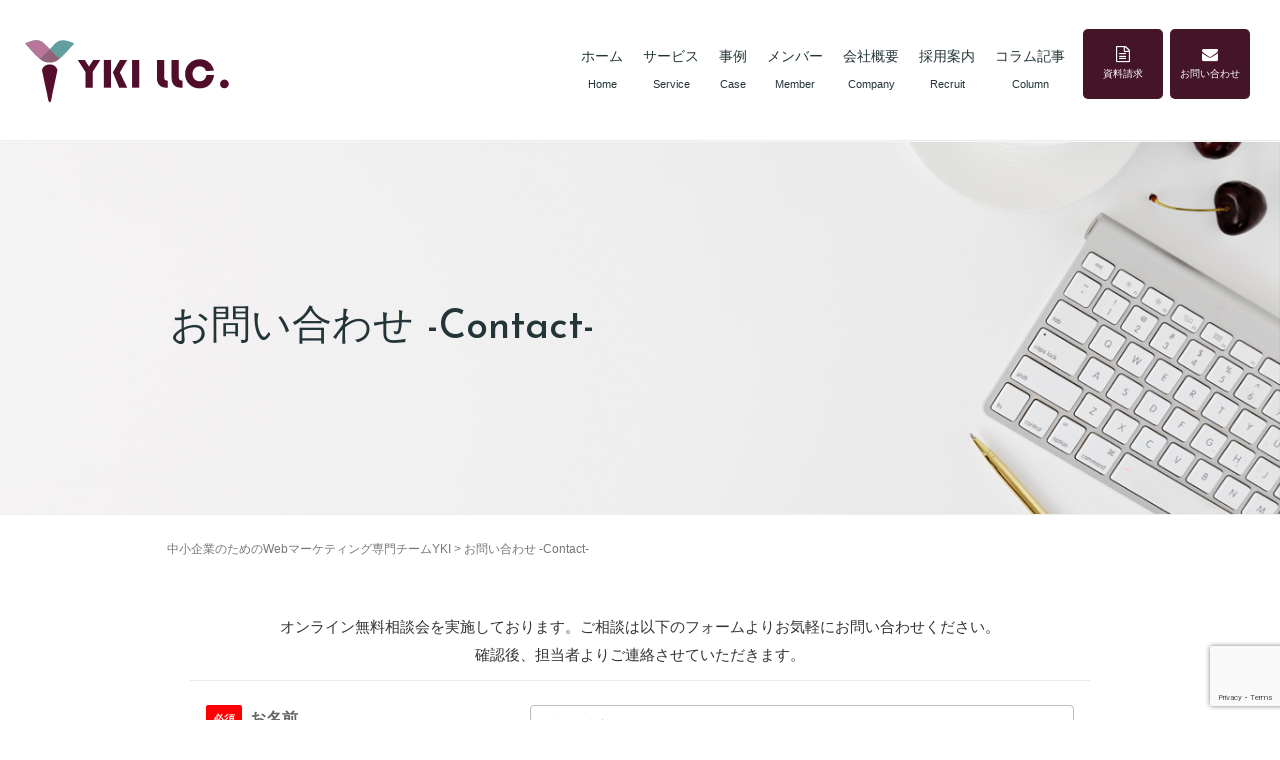

--- FILE ---
content_type: text/html; charset=utf-8
request_url: https://www.google.com/recaptcha/api2/anchor?ar=1&k=6LcdJeopAAAAAHVSOCXNjnfqRD5zhp7bnoVAtJm-&co=aHR0cHM6Ly95a2ktY29uc3VsdGluZy5jb206NDQz&hl=en&v=PoyoqOPhxBO7pBk68S4YbpHZ&size=invisible&anchor-ms=20000&execute-ms=30000&cb=f80id35frrkj
body_size: 48776
content:
<!DOCTYPE HTML><html dir="ltr" lang="en"><head><meta http-equiv="Content-Type" content="text/html; charset=UTF-8">
<meta http-equiv="X-UA-Compatible" content="IE=edge">
<title>reCAPTCHA</title>
<style type="text/css">
/* cyrillic-ext */
@font-face {
  font-family: 'Roboto';
  font-style: normal;
  font-weight: 400;
  font-stretch: 100%;
  src: url(//fonts.gstatic.com/s/roboto/v48/KFO7CnqEu92Fr1ME7kSn66aGLdTylUAMa3GUBHMdazTgWw.woff2) format('woff2');
  unicode-range: U+0460-052F, U+1C80-1C8A, U+20B4, U+2DE0-2DFF, U+A640-A69F, U+FE2E-FE2F;
}
/* cyrillic */
@font-face {
  font-family: 'Roboto';
  font-style: normal;
  font-weight: 400;
  font-stretch: 100%;
  src: url(//fonts.gstatic.com/s/roboto/v48/KFO7CnqEu92Fr1ME7kSn66aGLdTylUAMa3iUBHMdazTgWw.woff2) format('woff2');
  unicode-range: U+0301, U+0400-045F, U+0490-0491, U+04B0-04B1, U+2116;
}
/* greek-ext */
@font-face {
  font-family: 'Roboto';
  font-style: normal;
  font-weight: 400;
  font-stretch: 100%;
  src: url(//fonts.gstatic.com/s/roboto/v48/KFO7CnqEu92Fr1ME7kSn66aGLdTylUAMa3CUBHMdazTgWw.woff2) format('woff2');
  unicode-range: U+1F00-1FFF;
}
/* greek */
@font-face {
  font-family: 'Roboto';
  font-style: normal;
  font-weight: 400;
  font-stretch: 100%;
  src: url(//fonts.gstatic.com/s/roboto/v48/KFO7CnqEu92Fr1ME7kSn66aGLdTylUAMa3-UBHMdazTgWw.woff2) format('woff2');
  unicode-range: U+0370-0377, U+037A-037F, U+0384-038A, U+038C, U+038E-03A1, U+03A3-03FF;
}
/* math */
@font-face {
  font-family: 'Roboto';
  font-style: normal;
  font-weight: 400;
  font-stretch: 100%;
  src: url(//fonts.gstatic.com/s/roboto/v48/KFO7CnqEu92Fr1ME7kSn66aGLdTylUAMawCUBHMdazTgWw.woff2) format('woff2');
  unicode-range: U+0302-0303, U+0305, U+0307-0308, U+0310, U+0312, U+0315, U+031A, U+0326-0327, U+032C, U+032F-0330, U+0332-0333, U+0338, U+033A, U+0346, U+034D, U+0391-03A1, U+03A3-03A9, U+03B1-03C9, U+03D1, U+03D5-03D6, U+03F0-03F1, U+03F4-03F5, U+2016-2017, U+2034-2038, U+203C, U+2040, U+2043, U+2047, U+2050, U+2057, U+205F, U+2070-2071, U+2074-208E, U+2090-209C, U+20D0-20DC, U+20E1, U+20E5-20EF, U+2100-2112, U+2114-2115, U+2117-2121, U+2123-214F, U+2190, U+2192, U+2194-21AE, U+21B0-21E5, U+21F1-21F2, U+21F4-2211, U+2213-2214, U+2216-22FF, U+2308-230B, U+2310, U+2319, U+231C-2321, U+2336-237A, U+237C, U+2395, U+239B-23B7, U+23D0, U+23DC-23E1, U+2474-2475, U+25AF, U+25B3, U+25B7, U+25BD, U+25C1, U+25CA, U+25CC, U+25FB, U+266D-266F, U+27C0-27FF, U+2900-2AFF, U+2B0E-2B11, U+2B30-2B4C, U+2BFE, U+3030, U+FF5B, U+FF5D, U+1D400-1D7FF, U+1EE00-1EEFF;
}
/* symbols */
@font-face {
  font-family: 'Roboto';
  font-style: normal;
  font-weight: 400;
  font-stretch: 100%;
  src: url(//fonts.gstatic.com/s/roboto/v48/KFO7CnqEu92Fr1ME7kSn66aGLdTylUAMaxKUBHMdazTgWw.woff2) format('woff2');
  unicode-range: U+0001-000C, U+000E-001F, U+007F-009F, U+20DD-20E0, U+20E2-20E4, U+2150-218F, U+2190, U+2192, U+2194-2199, U+21AF, U+21E6-21F0, U+21F3, U+2218-2219, U+2299, U+22C4-22C6, U+2300-243F, U+2440-244A, U+2460-24FF, U+25A0-27BF, U+2800-28FF, U+2921-2922, U+2981, U+29BF, U+29EB, U+2B00-2BFF, U+4DC0-4DFF, U+FFF9-FFFB, U+10140-1018E, U+10190-1019C, U+101A0, U+101D0-101FD, U+102E0-102FB, U+10E60-10E7E, U+1D2C0-1D2D3, U+1D2E0-1D37F, U+1F000-1F0FF, U+1F100-1F1AD, U+1F1E6-1F1FF, U+1F30D-1F30F, U+1F315, U+1F31C, U+1F31E, U+1F320-1F32C, U+1F336, U+1F378, U+1F37D, U+1F382, U+1F393-1F39F, U+1F3A7-1F3A8, U+1F3AC-1F3AF, U+1F3C2, U+1F3C4-1F3C6, U+1F3CA-1F3CE, U+1F3D4-1F3E0, U+1F3ED, U+1F3F1-1F3F3, U+1F3F5-1F3F7, U+1F408, U+1F415, U+1F41F, U+1F426, U+1F43F, U+1F441-1F442, U+1F444, U+1F446-1F449, U+1F44C-1F44E, U+1F453, U+1F46A, U+1F47D, U+1F4A3, U+1F4B0, U+1F4B3, U+1F4B9, U+1F4BB, U+1F4BF, U+1F4C8-1F4CB, U+1F4D6, U+1F4DA, U+1F4DF, U+1F4E3-1F4E6, U+1F4EA-1F4ED, U+1F4F7, U+1F4F9-1F4FB, U+1F4FD-1F4FE, U+1F503, U+1F507-1F50B, U+1F50D, U+1F512-1F513, U+1F53E-1F54A, U+1F54F-1F5FA, U+1F610, U+1F650-1F67F, U+1F687, U+1F68D, U+1F691, U+1F694, U+1F698, U+1F6AD, U+1F6B2, U+1F6B9-1F6BA, U+1F6BC, U+1F6C6-1F6CF, U+1F6D3-1F6D7, U+1F6E0-1F6EA, U+1F6F0-1F6F3, U+1F6F7-1F6FC, U+1F700-1F7FF, U+1F800-1F80B, U+1F810-1F847, U+1F850-1F859, U+1F860-1F887, U+1F890-1F8AD, U+1F8B0-1F8BB, U+1F8C0-1F8C1, U+1F900-1F90B, U+1F93B, U+1F946, U+1F984, U+1F996, U+1F9E9, U+1FA00-1FA6F, U+1FA70-1FA7C, U+1FA80-1FA89, U+1FA8F-1FAC6, U+1FACE-1FADC, U+1FADF-1FAE9, U+1FAF0-1FAF8, U+1FB00-1FBFF;
}
/* vietnamese */
@font-face {
  font-family: 'Roboto';
  font-style: normal;
  font-weight: 400;
  font-stretch: 100%;
  src: url(//fonts.gstatic.com/s/roboto/v48/KFO7CnqEu92Fr1ME7kSn66aGLdTylUAMa3OUBHMdazTgWw.woff2) format('woff2');
  unicode-range: U+0102-0103, U+0110-0111, U+0128-0129, U+0168-0169, U+01A0-01A1, U+01AF-01B0, U+0300-0301, U+0303-0304, U+0308-0309, U+0323, U+0329, U+1EA0-1EF9, U+20AB;
}
/* latin-ext */
@font-face {
  font-family: 'Roboto';
  font-style: normal;
  font-weight: 400;
  font-stretch: 100%;
  src: url(//fonts.gstatic.com/s/roboto/v48/KFO7CnqEu92Fr1ME7kSn66aGLdTylUAMa3KUBHMdazTgWw.woff2) format('woff2');
  unicode-range: U+0100-02BA, U+02BD-02C5, U+02C7-02CC, U+02CE-02D7, U+02DD-02FF, U+0304, U+0308, U+0329, U+1D00-1DBF, U+1E00-1E9F, U+1EF2-1EFF, U+2020, U+20A0-20AB, U+20AD-20C0, U+2113, U+2C60-2C7F, U+A720-A7FF;
}
/* latin */
@font-face {
  font-family: 'Roboto';
  font-style: normal;
  font-weight: 400;
  font-stretch: 100%;
  src: url(//fonts.gstatic.com/s/roboto/v48/KFO7CnqEu92Fr1ME7kSn66aGLdTylUAMa3yUBHMdazQ.woff2) format('woff2');
  unicode-range: U+0000-00FF, U+0131, U+0152-0153, U+02BB-02BC, U+02C6, U+02DA, U+02DC, U+0304, U+0308, U+0329, U+2000-206F, U+20AC, U+2122, U+2191, U+2193, U+2212, U+2215, U+FEFF, U+FFFD;
}
/* cyrillic-ext */
@font-face {
  font-family: 'Roboto';
  font-style: normal;
  font-weight: 500;
  font-stretch: 100%;
  src: url(//fonts.gstatic.com/s/roboto/v48/KFO7CnqEu92Fr1ME7kSn66aGLdTylUAMa3GUBHMdazTgWw.woff2) format('woff2');
  unicode-range: U+0460-052F, U+1C80-1C8A, U+20B4, U+2DE0-2DFF, U+A640-A69F, U+FE2E-FE2F;
}
/* cyrillic */
@font-face {
  font-family: 'Roboto';
  font-style: normal;
  font-weight: 500;
  font-stretch: 100%;
  src: url(//fonts.gstatic.com/s/roboto/v48/KFO7CnqEu92Fr1ME7kSn66aGLdTylUAMa3iUBHMdazTgWw.woff2) format('woff2');
  unicode-range: U+0301, U+0400-045F, U+0490-0491, U+04B0-04B1, U+2116;
}
/* greek-ext */
@font-face {
  font-family: 'Roboto';
  font-style: normal;
  font-weight: 500;
  font-stretch: 100%;
  src: url(//fonts.gstatic.com/s/roboto/v48/KFO7CnqEu92Fr1ME7kSn66aGLdTylUAMa3CUBHMdazTgWw.woff2) format('woff2');
  unicode-range: U+1F00-1FFF;
}
/* greek */
@font-face {
  font-family: 'Roboto';
  font-style: normal;
  font-weight: 500;
  font-stretch: 100%;
  src: url(//fonts.gstatic.com/s/roboto/v48/KFO7CnqEu92Fr1ME7kSn66aGLdTylUAMa3-UBHMdazTgWw.woff2) format('woff2');
  unicode-range: U+0370-0377, U+037A-037F, U+0384-038A, U+038C, U+038E-03A1, U+03A3-03FF;
}
/* math */
@font-face {
  font-family: 'Roboto';
  font-style: normal;
  font-weight: 500;
  font-stretch: 100%;
  src: url(//fonts.gstatic.com/s/roboto/v48/KFO7CnqEu92Fr1ME7kSn66aGLdTylUAMawCUBHMdazTgWw.woff2) format('woff2');
  unicode-range: U+0302-0303, U+0305, U+0307-0308, U+0310, U+0312, U+0315, U+031A, U+0326-0327, U+032C, U+032F-0330, U+0332-0333, U+0338, U+033A, U+0346, U+034D, U+0391-03A1, U+03A3-03A9, U+03B1-03C9, U+03D1, U+03D5-03D6, U+03F0-03F1, U+03F4-03F5, U+2016-2017, U+2034-2038, U+203C, U+2040, U+2043, U+2047, U+2050, U+2057, U+205F, U+2070-2071, U+2074-208E, U+2090-209C, U+20D0-20DC, U+20E1, U+20E5-20EF, U+2100-2112, U+2114-2115, U+2117-2121, U+2123-214F, U+2190, U+2192, U+2194-21AE, U+21B0-21E5, U+21F1-21F2, U+21F4-2211, U+2213-2214, U+2216-22FF, U+2308-230B, U+2310, U+2319, U+231C-2321, U+2336-237A, U+237C, U+2395, U+239B-23B7, U+23D0, U+23DC-23E1, U+2474-2475, U+25AF, U+25B3, U+25B7, U+25BD, U+25C1, U+25CA, U+25CC, U+25FB, U+266D-266F, U+27C0-27FF, U+2900-2AFF, U+2B0E-2B11, U+2B30-2B4C, U+2BFE, U+3030, U+FF5B, U+FF5D, U+1D400-1D7FF, U+1EE00-1EEFF;
}
/* symbols */
@font-face {
  font-family: 'Roboto';
  font-style: normal;
  font-weight: 500;
  font-stretch: 100%;
  src: url(//fonts.gstatic.com/s/roboto/v48/KFO7CnqEu92Fr1ME7kSn66aGLdTylUAMaxKUBHMdazTgWw.woff2) format('woff2');
  unicode-range: U+0001-000C, U+000E-001F, U+007F-009F, U+20DD-20E0, U+20E2-20E4, U+2150-218F, U+2190, U+2192, U+2194-2199, U+21AF, U+21E6-21F0, U+21F3, U+2218-2219, U+2299, U+22C4-22C6, U+2300-243F, U+2440-244A, U+2460-24FF, U+25A0-27BF, U+2800-28FF, U+2921-2922, U+2981, U+29BF, U+29EB, U+2B00-2BFF, U+4DC0-4DFF, U+FFF9-FFFB, U+10140-1018E, U+10190-1019C, U+101A0, U+101D0-101FD, U+102E0-102FB, U+10E60-10E7E, U+1D2C0-1D2D3, U+1D2E0-1D37F, U+1F000-1F0FF, U+1F100-1F1AD, U+1F1E6-1F1FF, U+1F30D-1F30F, U+1F315, U+1F31C, U+1F31E, U+1F320-1F32C, U+1F336, U+1F378, U+1F37D, U+1F382, U+1F393-1F39F, U+1F3A7-1F3A8, U+1F3AC-1F3AF, U+1F3C2, U+1F3C4-1F3C6, U+1F3CA-1F3CE, U+1F3D4-1F3E0, U+1F3ED, U+1F3F1-1F3F3, U+1F3F5-1F3F7, U+1F408, U+1F415, U+1F41F, U+1F426, U+1F43F, U+1F441-1F442, U+1F444, U+1F446-1F449, U+1F44C-1F44E, U+1F453, U+1F46A, U+1F47D, U+1F4A3, U+1F4B0, U+1F4B3, U+1F4B9, U+1F4BB, U+1F4BF, U+1F4C8-1F4CB, U+1F4D6, U+1F4DA, U+1F4DF, U+1F4E3-1F4E6, U+1F4EA-1F4ED, U+1F4F7, U+1F4F9-1F4FB, U+1F4FD-1F4FE, U+1F503, U+1F507-1F50B, U+1F50D, U+1F512-1F513, U+1F53E-1F54A, U+1F54F-1F5FA, U+1F610, U+1F650-1F67F, U+1F687, U+1F68D, U+1F691, U+1F694, U+1F698, U+1F6AD, U+1F6B2, U+1F6B9-1F6BA, U+1F6BC, U+1F6C6-1F6CF, U+1F6D3-1F6D7, U+1F6E0-1F6EA, U+1F6F0-1F6F3, U+1F6F7-1F6FC, U+1F700-1F7FF, U+1F800-1F80B, U+1F810-1F847, U+1F850-1F859, U+1F860-1F887, U+1F890-1F8AD, U+1F8B0-1F8BB, U+1F8C0-1F8C1, U+1F900-1F90B, U+1F93B, U+1F946, U+1F984, U+1F996, U+1F9E9, U+1FA00-1FA6F, U+1FA70-1FA7C, U+1FA80-1FA89, U+1FA8F-1FAC6, U+1FACE-1FADC, U+1FADF-1FAE9, U+1FAF0-1FAF8, U+1FB00-1FBFF;
}
/* vietnamese */
@font-face {
  font-family: 'Roboto';
  font-style: normal;
  font-weight: 500;
  font-stretch: 100%;
  src: url(//fonts.gstatic.com/s/roboto/v48/KFO7CnqEu92Fr1ME7kSn66aGLdTylUAMa3OUBHMdazTgWw.woff2) format('woff2');
  unicode-range: U+0102-0103, U+0110-0111, U+0128-0129, U+0168-0169, U+01A0-01A1, U+01AF-01B0, U+0300-0301, U+0303-0304, U+0308-0309, U+0323, U+0329, U+1EA0-1EF9, U+20AB;
}
/* latin-ext */
@font-face {
  font-family: 'Roboto';
  font-style: normal;
  font-weight: 500;
  font-stretch: 100%;
  src: url(//fonts.gstatic.com/s/roboto/v48/KFO7CnqEu92Fr1ME7kSn66aGLdTylUAMa3KUBHMdazTgWw.woff2) format('woff2');
  unicode-range: U+0100-02BA, U+02BD-02C5, U+02C7-02CC, U+02CE-02D7, U+02DD-02FF, U+0304, U+0308, U+0329, U+1D00-1DBF, U+1E00-1E9F, U+1EF2-1EFF, U+2020, U+20A0-20AB, U+20AD-20C0, U+2113, U+2C60-2C7F, U+A720-A7FF;
}
/* latin */
@font-face {
  font-family: 'Roboto';
  font-style: normal;
  font-weight: 500;
  font-stretch: 100%;
  src: url(//fonts.gstatic.com/s/roboto/v48/KFO7CnqEu92Fr1ME7kSn66aGLdTylUAMa3yUBHMdazQ.woff2) format('woff2');
  unicode-range: U+0000-00FF, U+0131, U+0152-0153, U+02BB-02BC, U+02C6, U+02DA, U+02DC, U+0304, U+0308, U+0329, U+2000-206F, U+20AC, U+2122, U+2191, U+2193, U+2212, U+2215, U+FEFF, U+FFFD;
}
/* cyrillic-ext */
@font-face {
  font-family: 'Roboto';
  font-style: normal;
  font-weight: 900;
  font-stretch: 100%;
  src: url(//fonts.gstatic.com/s/roboto/v48/KFO7CnqEu92Fr1ME7kSn66aGLdTylUAMa3GUBHMdazTgWw.woff2) format('woff2');
  unicode-range: U+0460-052F, U+1C80-1C8A, U+20B4, U+2DE0-2DFF, U+A640-A69F, U+FE2E-FE2F;
}
/* cyrillic */
@font-face {
  font-family: 'Roboto';
  font-style: normal;
  font-weight: 900;
  font-stretch: 100%;
  src: url(//fonts.gstatic.com/s/roboto/v48/KFO7CnqEu92Fr1ME7kSn66aGLdTylUAMa3iUBHMdazTgWw.woff2) format('woff2');
  unicode-range: U+0301, U+0400-045F, U+0490-0491, U+04B0-04B1, U+2116;
}
/* greek-ext */
@font-face {
  font-family: 'Roboto';
  font-style: normal;
  font-weight: 900;
  font-stretch: 100%;
  src: url(//fonts.gstatic.com/s/roboto/v48/KFO7CnqEu92Fr1ME7kSn66aGLdTylUAMa3CUBHMdazTgWw.woff2) format('woff2');
  unicode-range: U+1F00-1FFF;
}
/* greek */
@font-face {
  font-family: 'Roboto';
  font-style: normal;
  font-weight: 900;
  font-stretch: 100%;
  src: url(//fonts.gstatic.com/s/roboto/v48/KFO7CnqEu92Fr1ME7kSn66aGLdTylUAMa3-UBHMdazTgWw.woff2) format('woff2');
  unicode-range: U+0370-0377, U+037A-037F, U+0384-038A, U+038C, U+038E-03A1, U+03A3-03FF;
}
/* math */
@font-face {
  font-family: 'Roboto';
  font-style: normal;
  font-weight: 900;
  font-stretch: 100%;
  src: url(//fonts.gstatic.com/s/roboto/v48/KFO7CnqEu92Fr1ME7kSn66aGLdTylUAMawCUBHMdazTgWw.woff2) format('woff2');
  unicode-range: U+0302-0303, U+0305, U+0307-0308, U+0310, U+0312, U+0315, U+031A, U+0326-0327, U+032C, U+032F-0330, U+0332-0333, U+0338, U+033A, U+0346, U+034D, U+0391-03A1, U+03A3-03A9, U+03B1-03C9, U+03D1, U+03D5-03D6, U+03F0-03F1, U+03F4-03F5, U+2016-2017, U+2034-2038, U+203C, U+2040, U+2043, U+2047, U+2050, U+2057, U+205F, U+2070-2071, U+2074-208E, U+2090-209C, U+20D0-20DC, U+20E1, U+20E5-20EF, U+2100-2112, U+2114-2115, U+2117-2121, U+2123-214F, U+2190, U+2192, U+2194-21AE, U+21B0-21E5, U+21F1-21F2, U+21F4-2211, U+2213-2214, U+2216-22FF, U+2308-230B, U+2310, U+2319, U+231C-2321, U+2336-237A, U+237C, U+2395, U+239B-23B7, U+23D0, U+23DC-23E1, U+2474-2475, U+25AF, U+25B3, U+25B7, U+25BD, U+25C1, U+25CA, U+25CC, U+25FB, U+266D-266F, U+27C0-27FF, U+2900-2AFF, U+2B0E-2B11, U+2B30-2B4C, U+2BFE, U+3030, U+FF5B, U+FF5D, U+1D400-1D7FF, U+1EE00-1EEFF;
}
/* symbols */
@font-face {
  font-family: 'Roboto';
  font-style: normal;
  font-weight: 900;
  font-stretch: 100%;
  src: url(//fonts.gstatic.com/s/roboto/v48/KFO7CnqEu92Fr1ME7kSn66aGLdTylUAMaxKUBHMdazTgWw.woff2) format('woff2');
  unicode-range: U+0001-000C, U+000E-001F, U+007F-009F, U+20DD-20E0, U+20E2-20E4, U+2150-218F, U+2190, U+2192, U+2194-2199, U+21AF, U+21E6-21F0, U+21F3, U+2218-2219, U+2299, U+22C4-22C6, U+2300-243F, U+2440-244A, U+2460-24FF, U+25A0-27BF, U+2800-28FF, U+2921-2922, U+2981, U+29BF, U+29EB, U+2B00-2BFF, U+4DC0-4DFF, U+FFF9-FFFB, U+10140-1018E, U+10190-1019C, U+101A0, U+101D0-101FD, U+102E0-102FB, U+10E60-10E7E, U+1D2C0-1D2D3, U+1D2E0-1D37F, U+1F000-1F0FF, U+1F100-1F1AD, U+1F1E6-1F1FF, U+1F30D-1F30F, U+1F315, U+1F31C, U+1F31E, U+1F320-1F32C, U+1F336, U+1F378, U+1F37D, U+1F382, U+1F393-1F39F, U+1F3A7-1F3A8, U+1F3AC-1F3AF, U+1F3C2, U+1F3C4-1F3C6, U+1F3CA-1F3CE, U+1F3D4-1F3E0, U+1F3ED, U+1F3F1-1F3F3, U+1F3F5-1F3F7, U+1F408, U+1F415, U+1F41F, U+1F426, U+1F43F, U+1F441-1F442, U+1F444, U+1F446-1F449, U+1F44C-1F44E, U+1F453, U+1F46A, U+1F47D, U+1F4A3, U+1F4B0, U+1F4B3, U+1F4B9, U+1F4BB, U+1F4BF, U+1F4C8-1F4CB, U+1F4D6, U+1F4DA, U+1F4DF, U+1F4E3-1F4E6, U+1F4EA-1F4ED, U+1F4F7, U+1F4F9-1F4FB, U+1F4FD-1F4FE, U+1F503, U+1F507-1F50B, U+1F50D, U+1F512-1F513, U+1F53E-1F54A, U+1F54F-1F5FA, U+1F610, U+1F650-1F67F, U+1F687, U+1F68D, U+1F691, U+1F694, U+1F698, U+1F6AD, U+1F6B2, U+1F6B9-1F6BA, U+1F6BC, U+1F6C6-1F6CF, U+1F6D3-1F6D7, U+1F6E0-1F6EA, U+1F6F0-1F6F3, U+1F6F7-1F6FC, U+1F700-1F7FF, U+1F800-1F80B, U+1F810-1F847, U+1F850-1F859, U+1F860-1F887, U+1F890-1F8AD, U+1F8B0-1F8BB, U+1F8C0-1F8C1, U+1F900-1F90B, U+1F93B, U+1F946, U+1F984, U+1F996, U+1F9E9, U+1FA00-1FA6F, U+1FA70-1FA7C, U+1FA80-1FA89, U+1FA8F-1FAC6, U+1FACE-1FADC, U+1FADF-1FAE9, U+1FAF0-1FAF8, U+1FB00-1FBFF;
}
/* vietnamese */
@font-face {
  font-family: 'Roboto';
  font-style: normal;
  font-weight: 900;
  font-stretch: 100%;
  src: url(//fonts.gstatic.com/s/roboto/v48/KFO7CnqEu92Fr1ME7kSn66aGLdTylUAMa3OUBHMdazTgWw.woff2) format('woff2');
  unicode-range: U+0102-0103, U+0110-0111, U+0128-0129, U+0168-0169, U+01A0-01A1, U+01AF-01B0, U+0300-0301, U+0303-0304, U+0308-0309, U+0323, U+0329, U+1EA0-1EF9, U+20AB;
}
/* latin-ext */
@font-face {
  font-family: 'Roboto';
  font-style: normal;
  font-weight: 900;
  font-stretch: 100%;
  src: url(//fonts.gstatic.com/s/roboto/v48/KFO7CnqEu92Fr1ME7kSn66aGLdTylUAMa3KUBHMdazTgWw.woff2) format('woff2');
  unicode-range: U+0100-02BA, U+02BD-02C5, U+02C7-02CC, U+02CE-02D7, U+02DD-02FF, U+0304, U+0308, U+0329, U+1D00-1DBF, U+1E00-1E9F, U+1EF2-1EFF, U+2020, U+20A0-20AB, U+20AD-20C0, U+2113, U+2C60-2C7F, U+A720-A7FF;
}
/* latin */
@font-face {
  font-family: 'Roboto';
  font-style: normal;
  font-weight: 900;
  font-stretch: 100%;
  src: url(//fonts.gstatic.com/s/roboto/v48/KFO7CnqEu92Fr1ME7kSn66aGLdTylUAMa3yUBHMdazQ.woff2) format('woff2');
  unicode-range: U+0000-00FF, U+0131, U+0152-0153, U+02BB-02BC, U+02C6, U+02DA, U+02DC, U+0304, U+0308, U+0329, U+2000-206F, U+20AC, U+2122, U+2191, U+2193, U+2212, U+2215, U+FEFF, U+FFFD;
}

</style>
<link rel="stylesheet" type="text/css" href="https://www.gstatic.com/recaptcha/releases/PoyoqOPhxBO7pBk68S4YbpHZ/styles__ltr.css">
<script nonce="c00WYfc3iK0yPCT-BInjhg" type="text/javascript">window['__recaptcha_api'] = 'https://www.google.com/recaptcha/api2/';</script>
<script type="text/javascript" src="https://www.gstatic.com/recaptcha/releases/PoyoqOPhxBO7pBk68S4YbpHZ/recaptcha__en.js" nonce="c00WYfc3iK0yPCT-BInjhg">
      
    </script></head>
<body><div id="rc-anchor-alert" class="rc-anchor-alert"></div>
<input type="hidden" id="recaptcha-token" value="[base64]">
<script type="text/javascript" nonce="c00WYfc3iK0yPCT-BInjhg">
      recaptcha.anchor.Main.init("[\x22ainput\x22,[\x22bgdata\x22,\x22\x22,\[base64]/[base64]/[base64]/[base64]/[base64]/UltsKytdPUU6KEU8MjA0OD9SW2wrK109RT4+NnwxOTI6KChFJjY0NTEyKT09NTUyOTYmJk0rMTxjLmxlbmd0aCYmKGMuY2hhckNvZGVBdChNKzEpJjY0NTEyKT09NTYzMjA/[base64]/[base64]/[base64]/[base64]/[base64]/[base64]/[base64]\x22,\[base64]\\u003d\\u003d\x22,\[base64]/Cm8Kwwq0cacOMKsKbwq0zNMKbesO2wq3DuSA8woEQcxPDg8KAQsO9DMOtwpNJw6HCp8OYLwZOW8KYM8OLQsK0MgBDMMKFw6bCugHDlMOswotXD8KxM14qZMOHwrjCgsOmdMOGw4URL8Onw5IMQF/[base64]/[base64]/[base64]/w74kesOrPMKMw4fDmsK3AGB+w4jCik8rbkNAd8KuYB9lwqXDrGfCjxtvQcKMfMKxYTvCiUXDrsOZw5PCjMOYw7A+LFHCvgd2wqtOSB8HLcKWamV+Fl3CnjN5SXxYUHBcYlYKAj3DqxIDYcKzw65pw6rCp8O/McO8w6QTw5l8b3bCmsO1wodMICXCoD5lwpvDscKPKsOWwpR7AsKjwonDsMOhw4fDgTDCp8K8w5hdSwHDnMKbUMKwG8KsRAtXNDhmHTrCr8Kfw7XCqB/DkMKzwrdeAcK6wrpuLsKYb8OuMcO7CnzDjAjDh8KaL0fCn8KFD04UesKHEDptccO4JzHDrsKPw4E6w4LCi8OuwqUEwo8qwrnDkk3Du1DCnsOVFcKEMz3CsMKJB1/CvsKaE8OAwqwsw6VMakYjw4gaJAjDnMK0w7/DmF16wrJDdsK8FcOoG8Kmwo4tClpbw6zDjsKRMMKGw5PChMO1QnV3T8KAw6PDncOOwq/CuMO7EXDCisOhw4fCm3vDjQHDuCcwfQbDrMOvwqAJGsKLw7trPMKRW8OTw7IPeFvCsTLCvHnDpU/DucO9IS3Dsgofw4HDthbCocKKVlhJw73ClMOew480w4RnDFFbVSdadsOBw6oRw4Egw4LDixl0w4Isw51cwqxMwqDCi8K5IsOvPlhdWMKRwoZ6GMO/w4DDhMKsw5VGGsOewql1KVlXZ8OWXHHCnsKFwoZTw7Zxw7DDh8ONI8KuYGvDl8OnwpMhbMKzRxRwMMKobhUmB09kWMK+RV3ChBzColZDPWjCm14uwp5SwqYWw7nCgsKBwoTCp8KKTsK9dEDCsXXDljACH8K2asO0ZR8Yw7DDqwBYYMKMw7Jnwq8IwoBAwrMOw4/DicOdXsKZUsOhd2MZwqluw4g5w6DDqHMlAlDDs19lYldPw6VXDRArw5ZbQBvDqMOZEwEyEE00w5/Cth9IIsKjw5UQwp7CnMKrFSxtw4HCiwlRw4ZlRVDCkRFOFsOPwotywqDCqsKRZ8K/H37Dvyh9w6rDr8KdQQdGw4jCiXJXw6fCmEDCrcKyw4QZK8Khwo1ATcOKJwrDsRVswppow50uwrfCgBLDvMK2Kn/DhzDDmy7DnCjDhmJdwqY3fQnCvUTChG0XNMKiwrjDrcKNJwDDpQ5Qw5/Dl8OAw7J5bkLDusKVGcKVIsOUwpJDNBbCrMKxTCjDvcK3J3BBQMOdw4jCnjLDisK7wo7CnCfCkkcZw4/DuMOJSsKew6XDucK5wqzCmRjDiwwuYsOFG0PDk2jDl28ZHsKaLjMbw4hKCWhoJMOVwo3ClsK6ZsOpwo/DvV8/wpMiwqLCqDvDmMOswr9BwofDjRPDizXDtklea8OIGWjCqAjDqRXCucOcw7YPw4nCu8OwGAjDghluw5BsW8K/[base64]/[base64]/[base64]/CgMOWwpDCqcOaAMODXwoEw79Rw6Riw4zDksKtw5toN8OzW1Y/[base64]/cB3CkDfCpSwvwqtZwppTPFAlwqnCu8KyJXMoJcOMw4JKHHINwrFTKRfCtgJWWcObwoYAwqJXCcOfc8K/ciAuw5rCsy5WLScNUsK4w4kSbcK3w7jCgV8rwo/[base64]/a1tcwq/Dri7DhV9daxpYaMOLwqwXC04vLsO4w4XDusO6bsKgw65aHnMHFcOWw7QrA8Kdw7nDjsOOHsOeLixdwq/Di3XClsOEISfCp8OmWHNxw6fDlmLDgUTDo2cfwrxswpsmw5ZkwrzCoj3CvC/Dlzhcw7phw4ctw4jChMK/wrbCnsOiNFXDusOIax0tw4RZwpBJwrZ2w5JWBHNfwpLDl8KQw63DjsK6wpF7KXhqwqEAdUHCgMOQwpfCgcK6wroJw48eLXxqLnRDR3lJwp5/wpbCmsK+wr7CpgvDjMKpw63Dh2I+w7tEw7Jaw4jDvQ/DmMKRw4TCuMOpw6PCvyA8TMK5dcK+w5FPJcKPwrjDlsKRGcOvUsOBwpnCg2MUw65cw6XChsKsK8OvNELCgMOawqFyw7LDlMKiw77Du3k/wq3Dl8O8w4pzwqjChXBlwrJ0J8OjwqTDjcKHGw/[base64]/[base64]/DjyPCoRPCjsKdTALDoDHDm1rDi2PDiETDu8ObwpIQbsKXR1/CiEhmBDjCpcKCw7YEwq5yfMO1wo1hwpfCvsOewpESwrfDk8Odw5PCtmHCgywiwrzDuBDCsgBBEVtrLG8Fwp1SYsO6wrFxw4dowofDtgLDiH9ULgJMw7XCrMO5Dwt/woTDkcO9w5LDvsKZJzrCq8OAam/[base64]/CngPDlMO8H8KYPW51M8OVw6HDj8KQw58Zw6TDocOwWsOMw6liwqAhbAfDpcKOw5gje3x1wrp6CwTDsQrCph3Chjlvw6YfcsO3wqPDsDpnwr5MGWHDsyjCu8KgGh5Dw6dQQcKRwp9pacKbw5dPAQjCmBfDqSAlw6rDhcKMw6t/w5FZFljDgcO3w7DCriguwpPDjRHDh8ODfVxcw5IoccKKw6MuOsKIb8O2BcKpwrXDpMK/wrMpY8OSw5c6GUTCpCMJZFjDvwZ7VMKAA8OkYi8twopeworDqMOZdMO5w43CjsOrVMOrbcOQCcKjwpHDtFDDrD4hVRBmwrvCiMKwJ8KLwo/[base64]/w7hgwpDCihjCmsK9w5gAwpd8C8KNOy/CsGhMwpXCgsO8wovCti/Cm3kNT8KwYsKgfcOmZcK9BFPCnCsbPBMSRGbClDdYwo/CncOEZsKpw6xQZMOeMMKkPcKcFHRiXSZvCzDCql5Rwrp7w4PDrFpSV8Kcw5PDt8OtHMK3wpZlXlcVGcODwpTCvDrDtinDjsOKfFBTwooWwpg4VcKsKQPCrsOAw67ChAbClUVcw6PDi0HDhw7DgQdrwrnDh8K7woU4w4dWb8KuODnCs8KiL8Kyw4/DpQdEwpjDs8KcCzEHWcOvHzgQT8KdP2jDncKKw63DsmARDQ5dw5zDn8O6wpd3w6zDngnCtHdBwq/Cu01mw6s7QAN2dUHClMOswozCv8KXwqEURy/DtAcUwpIyUsKXVMOmw4/CkFBWdDLCu3HDv0oWw6Arw6zDtiR+eWRaEMKJw5VGwpFZwqwRw7HDoj/[base64]/[base64]/CgcOAC8OkGMKaw6tpFcKVwpAXwpvCjsKmcBY/cMO2BsKQw6bDo1oEw7kdwrrDoG/Dr11NZcKsw6IRwrc0JUDDvcK9Vm7DvGQMeMKoOkXDj3vCm3XDpQtkfsKkAMKlw53DlMKRw6/DhsKkYsKrw67CukPDvHvDoyh4wqBJw71mwphUCcKXw5XClMO3XMKuwo/CrwbDtsKESMONwqvCpMOWw77CisKdw6VVw401w5FiGgvCnQLDqi0gecKwf8KfSsKKw6HDhiRiw6N2eTPCnyJcw7oWIVnDpMK9wpDCusKYworDq1Bhw4nCuMKSDcOgw7kDw485JsOgwop1PMO0wrLDp0DDjsKnw6/CoBFqOcKfwppXIDfDn8KjMU/DnMOfNFpwWQjDoH/ClFBKw5QLLsKHe8KFw5PDi8KrHEfDncKawoXCgsKywoRDw5lkRMKtwrjCosKXw63DnkfCmcKCOgNxVE7DncO7wpl4Bjk1worDuUVFWMKvw7IyHsKpRnnCuDDCjm7Chk4VVTPDoMOsw6FgFsOUKRvDusKSEHVQwrbDnsKgwpTDgzDCmk4Pw7FzdsOgMcOEZmRMwq/DsF7DjcOHND/CtENsw7bDtMKwwrNVPMOqXAXCjsKwHzPDrEtUBMOoLsK8w5HDgsKjTcOdKcOLPSdvwqzCm8OPw4PDhsKAL3nDmcOXw4t+CcKTw6fDpcKSw7F+LCfCtMKYNwhndwjDpcOsw4zChMKcaEkKWMO2HsOHwr8Nwoc5UFTDtcO3wqcLw43DiX/Duz7DqMK1T8OtPDNhXcOHwpwiw6/DrjjDucK2TcO3fQTCkMKtcMKgw5IHXDFFLUp0GsO0f2PCg8Oka8Osw7nDiMOBP8Ohw5U4wqPCq8KBwpMaw5USPMOxGRV7w7Jhc8Oow6huwoUQwq7Dh8K/[base64]/cXEeQsOswoR/LMK4bhPDnjzDiRgiFzI+Z8KhwpZ9eMK4wppowqxNw5nCsEtRwqZ6XTvDqcOMb8O2JDvDpw1lLlHCpWXCvsK/WsKTN2IMVHvDocOHwqnDhAnCohIawozChifCtMKzw6bDpsOZCsOsw7/DpsK/Ei01P8KRw6XDuU1Bw53DiWvDlsKVAHbDkFVKd2EHw4TCqXfChcK4woHDtjpwwo15w6N2wrMnT07Diy/Do8KNw4XDkcKJG8O5YFx8PS3DnMK1QhHDh1ZQwp3ChH0Rw49zQQdDVjp6wobCiMKyIAUKwp/CrFdkw5xcwofCjsOCJirDv8K9w4DCr1TDikZrw6/[base64]/CksKxYzRPLy5DwqvCqBFLbQzDm2hLwpvCssK4w60aVsObwppYw4luwpI2FgzDisK4w61Hb8Ktw5AqGcKQw6F6wpzDlH9+YMK3w7rDlcOtw7gFwrrDoT3CjX8iOE0/VmXDjsKdw6J7WHs1w7zDusKyw4zCjjjDm8OaGjAdwq7Dr0kXNsKKwrfDtcO5fcOdPcOjwp3CpFd5HirDu1zDj8KOwr7DuWPDj8KSCgXDj8Odw4AgBFXDjEnCtDDDnDjDvDYqw5/Ci1R6ZCBfZsKtRl49eD3CnMKmHmcubsOcFsOpwo9Zw6t3esKuSFIywoLCncKhLxDDn8KIDcKRw6kDw7kObztCwonCqDbDojBCw413w6MVE8O3wqpqaSbCkMKAQGMdw5rCssKnw6DDk8OiwojCqFHDgjDChFPDu0TDqsKvfEDCkXA+KMKJw5hMw5rCvGnDtsKvE1bDtU/Dp8OZRsOdKsKHw4fCt0Auw6sUwroyKsKGwr97wrHDj2vDqcKTM0rCqSECZsOJVlTCnA96OlhBYcOowpzDvcO/woZNFQjClMKxZQdmw4sHKwPDiV/Ci8KxfMOjH8OCQ8K8wqvCmgvDtGHCksKPw753w6d7I8KYwqHCphnDmk/DuEzDoxbDoQLCpW7DnA4UR2PDjyYgUjxBH8K+ZTnDtcOhwrvDrsK2w4FOwp4Qw5LDtFPCpHhyZsKrOwg+WhrClMObJSDDo8KTwpnCuSpTOQPDjcKxwrVOLMKNwpZewp9oCsK3aDAHNMOGwrFFXHh4wr8IMMOPw7QKw5BLDcOBNQ/DrcOGwrgGw43CvcKXKsKqwroVbMKgSErCplPCiF/Dm0dzw5Q1Ty5THjHDpgcOGsOkwp9Nw7TClMOZw6TClWxGNcKRdsK8QXRsVsKww5Auw7HDtRRww60ow5Jvw4XCuAUGeh5+McOQwpnDsS7DpsK9w4/Cj3LCoDnDghhBwqHDhWNdw6bDg2YBa8O1RFcuKcOoa8KoJ3/CrcKbFMKVw4jDmMKjZhZRwpoLdQt9wqVTw47CjcKRw4XDlBLCvcK/[base64]/YR3CtnvDmcOCwq9EwrxCHMKjKMKNUcKpRMOsw4nDp8OPw6TCpUQ7w7whNHdQTi8+NMKeTcKtKcKVfsO/LgdEwpo/wpnCjMKrQMOtWMORw4UcQ8KSwqsgw57CtcOEwr8Kw7wQwqzDsyo+Qh7DtMOVYsOoworDgcKfP8KSZ8OXa2DDn8K7w5PCrC1jwqrDrcOvaMOfw5cBW8Otw7PClwpiEWcIwqABRUPDsXViwqfDk8KUwp82wqDDkcOOwpbDqcOGEW/DlmrCmBjDp8K3w7dadMKwS8Kjwo9FZxzCmEPCmn9ywpwEADTCtcKrw4bCsTpzGgtvwoFpwoVUwqxKOwnDvGrCqgJ2w7Viw7cBwpB3w5rDqCjDhcKswpnCoMKbdjoiw5fDlw3Du8ORwr/CmhDCmmE5fF1Iw7HDkxHDnAVQCcOPfMOzw4kRNcOXwpbCu8KSJ8OiCGd9ESIlUcKITcK1wrA/[base64]/Ci8OOw4MJwptyHsK5wp/[base64]/MsKQa8OgSQQKA1/CoREdbQXClgcNwqctwrfCssKpNMO7wpTDncOuw4rCvHZVN8KDblLChC0Vw6PCg8KEUHwgaMKewqA+w64rOgrDgcK9WcK4SF3Cg0HDv8KCwoZKN214bHhEw6JzwoVewqTDhcKiw6PCmgTCsQVYe8KOw4B7IynCv8Okwqp2MANpwpUiVsK5WybCtzwyw6fDqi/DrmgnUGkQBBrDjg0hwrnDpcOqZT9BNsOawoJrQMKkw4jChk8nNj8fFMOrRMKxwpvDrcKQwosBw7HDg1XDoMOKw41+w5h8w5pYZkvDtE0qw7rCsWnDoMKpVsK/w5k+wpXCo8K9R8O7bMO9woZjZWnDojppA8KwYMKBPcKRwocNEkHCtsOOacOuw7LDl8OawqctCilXw73CkcKnDMOZwpMJRWvDp0bCocOEWMOUID1Xw4XDncKswrwOe8OMwrR6G8OTw55TJMKuw6RHd8KdODw+wrUZw7bCh8Kqw5/CqcOvSsKEw5rChwAGw73ChSvDpMOIf8KVcsOmwok7VcOjOsKbwq4oE8K2wqPDhMKeTxkrw6pPBcOvwrJbw7tCwp7DqUbCkVzCr8K9wq/CpMKyw4nCnH3Cs8KGwqrCiMOpc8KlXmkYL3FoKXrDiVomw6PCp1fCjsOyVz4lTcKLUCrDuzTClmnDiMOUN8KEeSHDrMKpOWbCgMOeesOna17Cr3nDqh/DtTJna8K/wqR7w6HCusK0w6vCghHCiXZxNChPOGB2esKBOBhUw6HDuMOIDQw9JsKqNCxsw7LDrMOkwplDw4rDvF7CqTjCo8KlN0/DrQ0IPGhJJ3Q9w7UPw5zDql7CqcOswr3ChHkPwrzCghEWw5fCrAB8JgbCrz3DjMKBwqpxw4vDtMKjwqTDq8KNw6skShAIfcKHYHpvw5XCusOCaMORAsOdR8Opw4PCgAIZD8OYKcO4woduw6DDpxDDtlHDscK8w7TDmWZkPcOQTUBAfifCjcO3w6Qtw5/CjMOwOwzCi1EVZ8OXw6cBw5kwwqhHworDvsKWTFrDpMKkw6nCkU3CjMKvVMOowqoywqLDqGnCrcKGKsKdZHRHEsK+wrXDs2Z1bMK3TcOwwqFCZ8O6ehc7KcO3LcODw4PDvilML2sNw7PCg8KfX17CosKmw5bDmDzCnVXDoQvChjwbwqHCn8OOw5/[base64]/DtRPCp8KsEwnClsKbVsOQMcO5w6DCocOrbAjCuMO9w5rCmcKBL8KCwrrCvsKew59Gw487KwRHw41eFAYodj3CnVrDhsO6NcKlUMOgwoUbKMOvN8KQw6QKw77Ct8K8w6zCsj/Dg8OnDsKiPDFIORDDv8OXPsOFw6PDkcKQwql1w7TDiSE0HlXCnCkfTlkNNnUuw54hHsOzwow1UjzChTvDrcOvwqsDwqJAMMKmNW/DkVRwXsK0I0BIw6fDtMOFU8K7BHNGw50pAFTCicOKUTTDlyhUwrjCjcKpw5EJwoPDr8KiVMOCTlDDkWjCksKWw77Cs3wvwr/DlcOPwpHDkzc/wq1bw7c2esK8FMKGwr3Dkzhmw681wpHDiyc4wofDi8KvAy7Du8KJEMOBABMxIFvCoHJPwpTDhMOPBMO6wp3CkcO+KAAjw5NFwqQJcMOhZsKfECkfBMOwUT0Sw6wWAMOCw4/Cl18OVsKeYsOsKMKCw6sjwoYlw5XDjcOzw57ChXEOQDXDr8Kaw5kkw5UfHGPDvEbDocOLKAPDvcOdwrPCo8KkwrTDgQ8UD3E3wpYFwr7DjMO+wpIxGsKdwoXDui4owojCqwLCrgjCjsKOw78UwptjSFFwwptJG8Kewp0qUl7CohDCglRhwpJHw5Y+SRfDpT/Ds8KYwp1nI8Oqw6vCucOiLRcuw5hIQjYQw69JHcKiw79YwoBIwpQPcsKfDMKMwoF5TBROF2vCgjxxJ0/[base64]/FcKvwoh4AcOkXCDDi0VGwqQ/w5vDhGFVwq1fO8KDcn/CvRXCkUBXAGJhwrxjwrjCtlVSwqhow4lGYwnChMOcRcONwrvDlGwMZCdGTRjDhsO6w7HDlMKAwrFuSsOHQ1dywprDvAdRw73Dj8KYSiXDvsKqwpIYK13CswFow5kqw5/CvnUvQMOVOEwvw5oiDsK9woMtwq9ga8O8X8O3wr95LAXDilbCt8KHA8KHF8KrHMKww5HCksKCw4I+w7vDkXMSw7/DphLCq3RnwrcUM8K7OzvDhMOOwp/DrcOrfcObfsKoO3sww4BGwqwoJ8Ovw4vCkmPCvQkEKMOUEMOgwrDDrcKLw5nCrsOuw4PCocKKd8OKJV8gKcKkJETDiMOTwqgBZDFMVV7DrMKNw63DvhtCw7Bzw4gNaxrCk8O2w6TChsKNwqp3N8KAwqDDo1nDvMO8AWhQwr/DmFJaKsOVw7JOw48Ce8KtXStyQ3JXw5BAwq/CggYaw4jCkMKfFkPDgcKgw4DCocOqwoHCucKGwq5Iwp8bw5PCu21TwonDuVI7w5bDkcK6w65Fw6nClwIJwqjCikfCsMKMwowtw64lQMOrLwZMwrzDmznCjnTCoF/DnlzCi8KnNlV2wqgGw5/[base64]/[base64]/CjcOOwr5zw7vDrhE6F8KZWMOULcK0SV4GHcK1LcOPw6R2BVrDg2LDiMOZWV8aIg1Gw50bCcKTwqU/w67CsDJ3w7/DlSnDu8Orw4XDvBjDsxLDjUVSwpvDrm8VRMOWE0/CiSfDksKPw7I6CR9Uw5FBJcOeL8KKXDRWBiPCuSTCn8KcA8K/C8OffC7CgsOyTsKAX2rClFbCuMKIMMKPwp/[base64]/OMKPwporBMK7wpHCiA/DisOyYk/Dqy4Rwrlcwo7CqcO8wohrWyHDl8OkBh5SPGdFwrLDu0hLw7XCj8KGWMOrF2trw6waGcKzw5XCrcOywr3ChcOpS1ZZNSJfC3Mbwp7DmAVZOsO4wp8ewotLOsKJHsKTEcKlw53DssKKB8O0wpPCvcKBw6w6w4g5wq4YaMKvJBN8wqfCisOqwobCkcOKwq/Co3PChV/Dm8OOwrNkw5DCjsK1YsKPwqpaTcO/w5TCskA4LcKEwoYGw7FFwrfDhcKnwr1OHcK9dsKSwpLDkCvCuELDuVlgbwsjE3LCtcKePMOzByBgMUDDrA90EwU9wr89YXnCuCQ2CgHCtTNfwo52wrxSEMOkQsKNwqfDjcO1XcK/w5cxNjgeI8K/wrnDscOwwohpw40tw7zDi8KqAcOCwqEFbcKMwr8Pw7/[base64]/CsMKcKExHw5nDrD4Xw4TDmUBiw7LDtMOhIGDDqW7CjMKYAUYrw4bCqMKzw50PwpnCkMO+wqVtw6jCusOFL3RZUl8NJMO1wqjDiz4SwqctBUTCscO5YMOhSsOcRA1rwrHDuzZywpDCsxnDg8Oowqo3QMKlwoAoYsO8ScKww54Fw67DrMKSRjnCt8KDw7/DucO2wqrCmcKmUTMXw5gKU2jCtMKKw6TChMO1w5HDnMOVwr/CmjHDpndKwq7DosKhHgxrdSjDkBtHwpjCmsOSwqnDn1nChsKfw4hHw4/CjsKjw75IJsOKwprDuz/DkzTDq1V0bzXCom0iQQ0nwqVgTsOvXwEqfwnDtMOgw4Fvw7xrw5bDpyXDrWfDtcKKwrzCmMKfwrUDFsOaVcO1F2x4N8K4w6HDqQ9JKHTDvsKKQX3ChMKNwq03w6XCqxDCvlvCvEzCjWvCsMO0csKWScOlEMOmAcKRFU4/w58qwoJxWMOoAsOQAikQwpXCr8OAwoHDvQhKw5YEw4nCoMOswrQza8OJw4nCpT3CtkfDh8KBw6BsUMOWwrkHw6/DrsKdwrLCqhTCkBcrDsO2wrhVV8KqF8KCDBdXWzZfw57DtsK2bVIwc8ODwqUIwpAQw6gXJhxgaBYuJcKgZMKUwrTDv8Klwr/CsWHDp8O3NsK/[base64]/CpAQ8RDDDqcK/wqDCoEjDmlTDmMOxwrDCiQjDi0XCoMOnUcKWMMKOwovCucOjYsK1WsOWwobChj3CgG/Cp3UOw5bCu8OoJyhLwozDl0NAw6UFwrYwwqtNV0EQwqoPw5tEUz9oSkjDmUrDqMOMcjJawqUDHgrCvHMjXcKkAsOLw43CpyvDo8Oswq3Ch8O7e8OlQRjCoSpjwq3DiGTDkcOhw6tLwqPDusK7ACTDsDE6wpXCsStncCDDq8Olwp0yw67DmxhLG8Kaw6dIw6/Dl8Khw4DDt1Qgw7LCh8Oiwol0wrxnIsOqw4fCqMK8H8O2GsKuwrvCsMK5w70Ew4nCksKJw6EoesKrRMOTAMOvw4/CqxDCt8OQLD7DslHCp1MSworCgcKpDcKkwoQ8woU8BVgLwqAYCsKFw74cNHY1wr09wqDDhx3Cq8OMDUgZwoTDtA5ResOdwr3DtcKHwqLCnE7Cs8OCfBBVw6jDokl/[base64]/CvsKbw4dWwoPDm8O3wpPCj37DrcKdw7bDjDXCncKXw4rDvsObQHbDrsK8D8OPwo8vZcKRA8OGMcKjPkAQw6oWfcOKPUDDrGnDh3PCq8OpOhLCg3zCjsOFwpDCm1bCv8OuwpE+EXQtwo4rwpgrwpLDi8OCTcKfJsOCAz3DrMO2EMOlTQ5XwpTDvsK/wqPDhMKyw73DvsKGw6ZAwoDCrcOpcsOiN8Ocw48Iwo8UwpYqLHvDosOURcOFw7gyw61OwrE8ISttw5xqw6VlTcOxKkJmwpzDu8O0w5TDkcKQbg7DiirDqwfDv3PCpMKtGsOlMgHDucOvKcKlw75WPC7CnlzDiz/ChRAEwojCnAEHwpPCh8Kgwqh8woJVLmXDgsK/wrcGGlwsdMK4wrXDrMKcBMKQAcO3wrwNM8KVw6vDjcKsADh6w43CiAlJazVcw5XCnMOtPMOxbjHCqHh8wohUEhDCvMOSw48UXiZjV8OgwoQ7JcKSKMKBw4U2w5VYaz/Ck1RBwpvCpMK3KTx7w7Yhwpw3ScK7w53CuXnDlMOgesOlwpjCrihbMj/Dr8OVwrbCgUHDrW80w7VDJEnCrsO6wpN4Z8ODLcK1KgRXw6vDtlIRwqZ8THXDj8OsAHdywpl8w6rCncODw6I9wrHCosOEZ8K+w6wPdkJYRzleZsOFYMOZwqoGwoQcw7BAe8O3PCZ2AhoZw5/[base64]/ClsKUw5HDvmREwqjDk8OVXRtfLMOaLWfCpy/[base64]/CpMOYwqTDhMOqew3CnsK8w77Cmy/[base64]/CpVPDhcKGIlPCkcO3FMOSwo4AHxzCj0AjeBLDvMKtbcO5wroHwrAPJSlew5vCm8K3VcKGwop2wqDChsKdSMOKeCAqwqwYScKBwqXDmiDClsOiMsOQb2HCpHJ0NcKXwpUQw5zChMKZK28fDnB4w6dIwoo/TMK1wpoAw5bDkWdAw5rCoG95w5LCmA9DFMK/w7DDhsKzw6fDqRxPQWTCicODXBZ/eMKfBQvClmnCmMObdVzCh3UcO3TDmjzCiMOxwq7DgMKHADHCkio5wqrDuQM6wr/CpsKdwoBMwo7DmTF0dxrCs8O4w4RTPsOkwqnChHjDlMOAejjCmVRzwoHCt8KnwqsLwrM2FsOCIU9QaMKMwokSXsO3F8ONwp7CocO5w6rDjR9TPsKMbsKlfjTCoGJ8wrYmwpQtbMOawpDCpVXChkx1UcKtZcKpw6YJSnAlJnohecKww5jClxbDlMKqwqPCoyAZIS4/WkpLw7oWw7LDhHlowrnDiz3CgHDDisOILMO7EsKOwoBHRiPDgcK2DFXDncKAwqzDshPDiX05wq7CvgsUwpzDvjjCi8OLw4Z8wrvClsOVwpMZw4ArwrlowrQHIcKeV8OBYU/CosOlK3gmR8KPw7B2w7PClm3CnSRWw4TDvMO/w6d5XsKXA1fCqcOWLMOdQijCoHHDkMKufCJFBT7DrsO5RH7CncOewr/[base64]/CucKWw4bDhl5GEUoBdMKTLE/DhsKuwrkCcsKoc209NMOdD8Kdwq1lX1E7bsKLSEzDuhXCpsK5w4PCkcO/I8OIwrA1w5TDosK+GyfCtcKIdMOaXiFiVMO8CFzCshkbw5LDoC7DmnfCpSLDgAvDiUsUwpDDoRTDl8OiPD0RC8OPwpZcwqcOw4/[base64]/[base64]/[base64]/[base64]/[base64]/[base64]/CocO+w4F4w6IcJXYhfcO4w5gvJQBNwpfCpTAVw5PDo8OUUh1JwqR9w7HDnsOLFMOEw4TDl28rw67DssOaNErCosK1w4zCuRANDw5ywppdCsKTBQfDpH3CscKNEsKAJ8OiwoLClj/Cs8O8N8K7wqnDqcOFEMOZwoYww7/[base64]/wo4qHsORehjCmMKTw5vCog/CosKOw6/Ci8OQDsO0RDhLOsK/RjsTwoR6w6XDkS5VwoAZw6U+egXDsMOzwqJeDcKRwonCkyBRU8Oqw6/DmFzDkS01wooEwpMTBMKwU31swpLDqMOPMVlew7Qsw4fDrilZw4zCsBQecwHCrm8iTcKfw6HDsEJOGcOeXm4qLcOmKg5dw7fCpcKEJj7DrsOJwonDmy4JwrjDrMO2w7VLw73DvMO5I8O7TTpOwovDqH3DimJpwrTDlQs/[base64]/wrQ+wqFtw4wBwqTDmlvCulfCuHtKwr7CuMOKwpvCi0/CqcO4w5vDil/CiQfCoiTDj8OeA0nDmAfDhcOtwpTCq8KHMMK3GMKQDsOGBsOLw4TCnsOOwojClFsBcDkBV0tCa8K1AcOiw7rDpcOmwoVHwp7DjlAxJ8KyYTYNA8OjVG5qw4csw6sDI8KLPsOTKcKcMMOvHcK/[base64]/RFZAwqvCmcOVasKWwoBRw7Y9w7rDo8OowoAVwp3DgXzCusOeNMK5wqBRFSApMRbCljQgAzDDvCjCqHpGwqcew4bDqxgeQsKFMsOrAsK+w6fDsEokEkXCk8OJwro0w795wqbCgcKbwr1gCVcMDsKhJ8K4w6Bzw6h4woMyUsKUwr9Cw5ZGwqcMwrjDgcOBIsK8AgFWwp/CjMKMScO4AQPCqMOiw4TDq8KHwrkkdMK6wpLCvA7DlMK0w43DsMKrXsOcwrvCiMOkAMKFwrrDucK5UMOhwq5KPcKcwpbCt8OGUMOwKcOvJwPDrlMQw5tsw4PCmsKaP8Kjw6LDrnBlwpLCucK7wrBDYSnCqsOLb8Kqwo7ChXnCrTM/wpUwwoAlw5B9C0TCkl0kwqXCqsKDTMKsFirCs8K3wqI7w5jCuzNjwpdBJUzCm1bChh5AwoQDwq5Yw6VdKlLChsK9w6EaaQhEfXUEfHJMcsOWVwwIw7t4w6rCvsO/wrQ4HClywr4AKDBGw4jDrsK3AhfChHkjScKkdy8rd8KBwozCmsOSwpsoV8KyUhhgE8K6dMKcwp44bMOYTzfCrcOewonDkMOiZMOxFnXDrcKQw5XCmSDDl8Kkw7VVw5QuwqLCmcKJw5sMbzooTcOcwowpw5zCojUNwpY9ZcOiw7cowpgPJ8KXTMOFw4/[base64]/CmsOsw6Aow6PCkEfDp1MTWhLClHNMS8KFG8K0PMKMXMOaOcO7YHfDtMK6EcOxw5vDtsKkDMOww7F8JyjCn2rDjiHDjcOXw7tLCWLCnTfCoWl+wo1Qw7h/w7JCKm0Nwq9sCMKIwopNwq4vLGXCucOcw6rDqMOewr4QQyTDgTQYLcO3YsOZw78QwpLCgMOUMcODw6fDmmDCuz3Cvk/[base64]/w7XDqmEcNcKLw50ea1cuWhsBw6LCqErChmc3dHDCtV7Cp8KMw4nDn8Ouw7bDrWZNwqvDvF3DpcOiw4LCvX0Yw7kbN8Oww5HDlBsmwpzDusK3woRywpvDglfDuE/[base64]/OcOrwqgsw4lew6rDl8OuwqE3wpbDo8K7w4Ffw4rDgcKTwovCjcKxw5dyLULDtsKbAMOnwpTDn1pnwo7Dtlg6w5Jdw54CAsKUw6kSw5R7w7/CnD5nwpTClcOxcH/CtDUfKhkkw7tIEMKMVhUVw6FTw6HDpMOBJsKGXMOdeBzDpcKYTB7CgsKMGVo4McO6w7HDuwbDrHA0A8K/MV/CkcKxJSY4fMKEwpvDgsOBbEdvwqXChgDDucKVw4bClMOyw6JkwrHChRY4w7xMwqRgw7sRXwTCisKZwooewr5/GW8ow6gdasORw7nCiXxDNcOeCsKJNsKgw7HDjsKtBsK/KsKiw7nCpi/[base64]/Ch8O+ZsKeNkBXw7bDn2vDp0oDwonCpcKLdcOvFsOvw5XDqcOZRxJzEGDDtMOhBTHCqMKvU8OUCMKxczrDu1Z/wpfCgznCmR7CoSMUwo/CkMKcw4/Dph0KfsKHwq8SNSNcwoNHw5l3XMO4w4B0woUEMSx3w493TMKmw7TDpMOOw4AmIMO+w5/[base64]/w60PE8KzSMKnVQfCgDtTVsOoDWnDtjkYNMO2a8OtwpZnPMOFf8OMRsOWw5sLejQyTRPCpmTCkTXCl1NkCUHDhcKUwqvDm8O2NRDCnBDDjcOCw67DjCHDgcOZw7dGeifCulppEH7CrMKSMEZyw7nCpsKGaVZybcO/UUnDvcKEWEPDksKPw7dnBjteDMOiYcKIVjkxMXzDjm/[base64]/[base64]/DtsOiZDNMwozCmsOGwodvYcOebnoVw74WMTfDnsO/w6ZlcMOcLil1w7HCj2NCRTB8QsObw6fDtENRwr4pdcKRfcOLwq3Dsl3DkinCmsO+UsK6ZR/CgsKZwr/CjlgKwqtzw6UAK8Kqwp1kVRfDpWUjUR9ff8KGwoPChwxGdQsowoTCqsKMU8O7w5DDq1/[base64]/Ds2MWacODEEVow4onwoYKNgLDrEFiw4Bkw6HCosOCwpDCuV1IMcKjw5LCj8KDE8O7DsO0w69KwrPCrMOWb8OUbcOyccK5cD7CkCZEw6XDj8Knw7jDiBjCgMOdw6ZyAGjCu2p1wrlXXnXCv3rDn8KpUnJydcKxbcKmwo7DpEd0w5/CujXDmizDisOAw4cGcV/[base64]/DjkFUwpU/[base64]/ClhvDg8Ovw49ZeXooX8Kyw4bCv8Odwpxjw7kTw5M1wqxnwqszw4NxJMKSFBwRworChcOIwqzDscOGURtqw47CgsO3w4saDSjCiMKewqcYbsOnfgF5BMK7CTpCw5V7PsOUDTNSesKwwr5aPcKVRh3CrUUZw6N7wr/DssO+w4/[base64]/bC3DrMK4wpAqwqlMwownw4/CqMKEwoXDi0bCmnZPw5padcOldETDvMOPMcOBSSbDsxoQw5HCr2DDg8Ofw4zCo3tjMBDCmcKIw65xbMKlwqJtwr7DlhHDshUxw4Q3wr8MwrPDvmxew5QSP8KwIBBdUyvDgsO8fw3CvMOmwodjwpJRw7HCgMOWw4MYKsO/w7AZcxzDpcKXw5sYwo4ndsKTwpdDd8O8wrrCnnvCkU7CgcOxw5V9RHcrw6BjVMK9T1FYwpk3HMKFw5XCkmJabsKIZ8KWJcKtFMKkbXPDiHbClsK1asO4UUlSwoIgBTPDvcK0wqs/U8KDOcK+w5zDpCHCthDDsyZBCMKHGcK/woPDtyLCpCRqKnzDgANlw6pDw69nwrbCiHTDvMOlCT3DsMO/[base64]/[base64]/CmmV8bFkJEjfCpMKben3Dmh1hO8OeFcOfw48Uw6TDjcOrKhxkW8KuVsOOScOBw4UMw7XDlMONOsK7DcOuw4pwdAxkw4cIw6luXR8pBhXChsKAcmjDssKYwp3DojDCoMO4w5fDljBKdz5ywpbDu8OvQzo9w6cUbyQIJEXDtSobw5DCt8OwQB9lQXNSwr3CuyLDmy/[base64]/[base64]/CrMKOwqvDpcKHw6hPwp9YI1F+wrUxLMK0S8O0wqUbwo3CpMOYw4hmMRvCssKJwpbCriHCpMO6RsKLwqjDlsO8w6bCh8Kaw7TDmGkrenRhGcObfHXDlAzClAZWUE5iYsOEw7TCiMK/fsKxw7dtO8KbAcKowq0TwpcpQMK+w4USwqbCjVkheVBHw6LCt37DqMO1YXjCosKewrw0wpTDtR7DgwU3w70JCsKmw6AgwokYLW/CnsK0w7gQwr/DvgXCoXVuOg/[base64]/w68Mw6tIL2zDnsKtWBfCqXEYw4cDw4YzTMOSbiAOw4bCjcOvMcOhw6V8w5VrVxcFYBbCqVw2IsOJeg3DtMOiTsKkBnc7I8OYDsOuw4vDpBjDlcOmwpoaw4tjBGBGw6PDun4\\u003d\x22],null,[\x22conf\x22,null,\x226LcdJeopAAAAAHVSOCXNjnfqRD5zhp7bnoVAtJm-\x22,0,null,null,null,1,[21,125,63,73,95,87,41,43,42,83,102,105,109,121],[1017145,797],0,null,null,null,null,0,null,0,null,700,1,null,0,\[base64]/76lBhnEnQkZnOKMAhnM8xEZ\x22,0,0,null,null,1,null,0,0,null,null,null,0],\x22https://yki-consulting.com:443\x22,null,[3,1,1],null,null,null,1,3600,[\x22https://www.google.com/intl/en/policies/privacy/\x22,\x22https://www.google.com/intl/en/policies/terms/\x22],\x22gi/ipY89/v9nsAzDHUpj/JNDLaQuH3NK53f9rd2+4sk\\u003d\x22,1,0,null,1,1769111689333,0,0,[230,45,182,241,1],null,[139,165,124,104,45],\x22RC-vTfLBhnErSF8Bg\x22,null,null,null,null,null,\x220dAFcWeA6uIXi2VR6OLLcTRHeLDdJjLEibt8HYmIXSQ-fDWiDjdR1nxMVe61G7nvV4Yt66gCvdt6_pDbhyBI4lDAcc7ZAREj-P1g\x22,1769194489333]");
    </script></body></html>

--- FILE ---
content_type: text/css
request_url: https://yki-consulting.com/wp-content/themes/habakiri-child/style.css?ver=20250225124847
body_size: 9862
content:
/*
Theme Name: habakiri-child
Template: habakiri
*/
/* template02 */
/* ＝＝＝＝＝＝＝＝＝＝＝＝＝＝＝＝＝＝＝＝＝＝＝＝＝＝＝＝＝＝
 *  データ最終更新日：　2024/05/1
 * ＝＝＝＝＝＝＝＝＝＝＝＝＝＝＝＝＝＝＝＝＝＝＝＝＝＝＝＝＝＝ */
/* :root設定、@import、フォント読み込み、bodyへの上書き、カラー変数設定など */
@import url('https://fonts.googleapis.com/css2?family=Josefin+Sans:ital,wght@0,100..700;1,100..700&display=swap');
:root {
  --color-primary: #6c354f; /*ロゴカラー赤*/
  --color-custom-1: #669395; /*ロゴカラー緑*/
  --color-custom-2: #ac7a95; /*ピンク*/
  --color-custom-3: #f2edef; /*薄ピンク*/
  --color-custom-4: #999; /*グレー*/
  --color-custom-5: #f5f5f5; /*背景グレー*/
  --color-custom-6: #333333; /*墨*/
  --en: 'Josefin Sans', sans-serif;
}
body {
  font-size: 1.5rem;
  line-height: 1.9em;
}
.home .page-header {
  display: none;
}
.header .container {
  width: 100%;
  max-width: 100%;
}
#contents {
  margin-top: 141.5px !important;
}
ol, ul {
  padding: 0 0 0 20px;
}
.form__wrap {
  width: 100%;
  max-width: 900px; /*フォームの最大幅*/
  margin-right: auto;
  margin-left: auto;
}
.wpcf7 .template02 {
  color: #666;
  font-size: 16px;
}
.wpcf7 .template02 a {
  margin: 0;
  padding: 0;
  text-decoration: underline;
  color: inherit;
  transition: opacity .25s;
}
.wpcf7 .template02 a:hover {
  opacity: .5;
  transition: opacity .25s;
}
.wpcf7 .template02 div.form__row {
  display: flex;
  margin: 0;
  padding: 0;
  border-top: 1px solid #efe8e5;
}
.wpcf7 .template02 div.form__row.row-privacy, .wpcf7 .template02 div.form__row.row-submit {
  display: block;
  border-top: 0;
  margin-top: 1em;
  text-align: center;
}
.wpcf7 .template02 p.form__label, .wpcf7 .template02 p.form__body {
  margin: 0;
  padding: 0;
  box-sizing: border-box;
}
.wpcf7 .template02 p.form__label {
  width: 36%;
  padding: 1.5em 1em;
}
.wpcf7 .template02 p.form__body {
  width: 64%;
  padding: 1.5em 1em;
}
.wpcf7 .template02 div.form__row.row-privacy .form__body, .wpcf7 .template02 div.form__row.row-submit .form__body {
  width: 100%;
}
.wpcf7 .template02 p.form__label label {
  position: relative;
  margin: 0;
  padding: 0;
  padding-left: 44px;
  box-sizing: border-box;
}
.wpcf7 .template02 p.form__label label::after {
  content: "任意";
  display: block;
  position: absolute;
  top: 0;
  left: 0;
  width: 36px;
  margin: 0;
  padding: 0 5px;
  border-radius: 2px;
  background-color: #f1f1f1;
  color: #929292;
  font-size: 11px;
  text-align: center;
  box-sizing: border-box;
}
.wpcf7 .template02 p.form__label.is-required label {
  position: relative;
}
.wpcf7 .template02 p.form__label.is-required label::after {
  content: "必須";
  display: block;
  position: absolute;
  top: 0;
  right: 0;
  width: 36px;
  padding: 0 5px;
  background-color: red;
  color: #fff;
  font-size: 11px;
  text-align: center;
}
/* テキストフィールド */
.wpcf7 .template02 input[type=text], .wpcf7 .template02 input[type=tel], .wpcf7 .template02 input[type=email], .wpcf7 .template02 textarea {
  width: 100%;
  margin: 0;
  padding: .5em 1em;
  border: 1px solid #c4bbb8;
  border-radius: 4px;
  box-shadow: none;
  background-color: #ffffff;
  color: inherit;
  font-family: inherit;
  font-weight: inherit;
  font-size: 16px;
  box-sizing: border-box;
  -webkit-appearance: none;
  -moz-appearance: none;
  appearance: none;
}
/* テキストフィールド placeholder */
.wpcf7 .template01 input[type=text]::placeholder, .wpcf7 .template01 input[type=tel]::placeholder, .wpcf7 .template01 input[type=email]::placeholder, .wpcf7 .template01 input[type=url]::placeholder, .wpcf7 .template01 input[type=date]::placeholder, .wpcf7 .template01 input[type=number]::placeholder, .wpcf7 .template01 textarea::placeholder {
  color: #ccc;
}
.wpcf7 .template01 input[type=text]:-ms-input-placeholder, .wpcf7 .template01 input[type=tel]:-ms-input-placeholder, .wpcf7 .template01 input[type=email]:-ms-input-placeholder, .wpcf7 .template01 input[type=url]:-ms-input-placeholder, .wpcf7 .template01 input[type=date]:-ms-input-placeholder, .wpcf7 .template01 input[type=number]:-ms-input-placeholder, .wpcf7 .template01 textarea:-ms-input-placeholder {
  color: #ccc;
}
.wpcf7 .template01 input[type=text]::-ms-input-placeholder, .wpcf7 .template01 input[type=tel]::-ms-input-placeholder, .wpcf7 .template01 input[type=email]::-ms-input-placeholder, .wpcf7 .template01 input[type=url]::-ms-input-placeholder, .wpcf7 .template01 input[type=date]::-ms-input-placeholder, .wpcf7 .template01 input[type=number]::-ms-input-placeholder, .wpcf7 .template01 textarea::-ms-input-placeholder {
  color: #ccc;
}
/* テキストフィールド フォーカス時 */
.wpcf7 .template01 input[type=text]:focus, .wpcf7 .template01 input[type=tel]:focus, .wpcf7 .template01 input[type=email]:focus, .wpcf7 .template01 input[type=url]:focus, .wpcf7 .template01 input[type=date]:focus, .wpcf7 .template01 input[type=number]:focus, .wpcf7 .template01 textarea:focus {
  outline: 0;
  border: 1px #6c5d2f solid;
  box-shadow: 0 0 2px 2px rgba(133, 112, 92, 0.5);
}
/* チェックボックス */
.wpcf7 .template02 input[type=checkbox] {
  display: none;
}
.wpcf7 .template02 input[type=checkbox] + span {
  cursor: pointer;
  position: relative;
  margin: 0;
  padding: 0 1em 0 1.8em;
  font-size: inherit;
  box-sizing: border-box;
  transition: opacity .25s ease;
}
.wpcf7 .template02 input[type=checkbox] + span::before {
  content: "";
  display: block;
  position: absolute;
  top: 0;
  left: 0;
  width: 1.24em;
  height: 1.24em;
  border: 1px solid #c4bbb8;
  border-radius: 4px;
  background-color: #fefefe;
  box-sizing: border-box;
}
.wpcf7 .template02 input[type=checkbox] + span::after {
  content: "";
  opacity: 0;
  display: block;
  position: absolute;
  top: 0.15em;
  left: 0.44em;
  width: 0.4em;
  height: .8em;
  border-bottom: 3px solid #000;
  border-right: 3px solid #000;
  box-sizing: border-box;
  transform: rotate(40deg);
  transition: opacity .25s ease;
}
.wpcf7 .template02 input[type=checkbox]:checked + span {
  color: #6c5d2f;
  transition: all .25s ease;
}
.wpcf7 .template02 input[type=checkbox]:checked + span::before {
  opacity: 1;
  border: 1px solid #6c5d2f;
  box-shadow: 0 0 2px 2px rgba(133, 112, 92, 0.5);
  background-color: #6c5d2f;
  transition: opacity .25s ease;
}
.wpcf7 .template02 input[type=checkbox]:checked + span::after {
  opacity: 1;
  border-bottom: 3px solid #fff;
  border-right: 3px solid #fff;
  transition: opacity .25s ease;
}
/* ラジオボタン */
.wpcf7 .template02 input[type=radio] {
  display: none;
}
.wpcf7 .template02 input[type=radio] + span {
  cursor: pointer;
  position: relative;
  margin: 0;
  padding: 0 1em 0 1.8em;
  font-size: inherit;
  box-sizing: border-box;
  transition: opacity .25s ease;
}
.wpcf7 .template02 input[type=radio] + span::before {
  content: "";
  display: block;
  position: absolute;
  top: 0;
  left: 0;
  width: 1em;
  height: 1em;
  border: 1px solid #c4bbb8;
  border-radius: 50%;
  background-color: #fefefe;
  box-sizing: border-box;
  transition: opacity .25s ease;
}
.wpcf7 .template02 input[type=radio] + span::after {
  content: "";
  display: block;
  opacity: 0;
  position: absolute;
  box-sizing: border-box;
  transition: opacity .25s ease;
}
.wpcf7 .template02 input[type=radio]:checked + span {
  color: #6c5d2f;
}
.wpcf7 .template02 input[type=radio]:checked + span::before {
  box-shadow: 0 0 2px 2px rgba(133, 112, 92, 0.5);
}
.wpcf7 .template02 input[type=radio]:checked + span::after {
  opacity: 1;
  top: 0;
  left: 0;
  width: 1em;
  height: 1em;
  background-color: #6c5d2f;
  border-radius: 50%;
  box-sizing: border-box;
  transition: opacity .25s ease;
}
/* セレクト */
.wpcf7 .template02 span.select-wrap {
  position: relative;
  width: 250px;
  margin: 0;
  padding: 0;
  box-sizing: border-box;
}
.wpcf7 .template02 select {
  cursor: pointer;
  width: 250px;
  max-width: 100%;
  margin: 0;
  padding: .5em 3.5em .5em 1em;
  border: 1px solid #c4bbb8;
  border-radius: 4px;
  box-shadow: none;
  background-color: #fefefe;
  background-image: linear-gradient(90deg, #d4cbb2, #d4cbb2);
  background-position: 100% 0;
  background-size: 2em 3.5em;
  background-repeat: no-repeat;
  color: inherit;
  font-size: inherit;
  line-height: 1;
  box-sizing: border-box;
  transition: border-color 0.2s ease, outline 0.2s ease;
  -webkit-appearance: none;
  -moz-appearance: none;
  appearance: none;
}
.wpcf7 .template02 select::-ms-expand {
  display: none;
}
.wpcf7 .template02 span.select-wrap::after {
  content: "";
  pointer-events: none;
  position: absolute;
  display: block;
  width: .6em;
  height: .6em;
  top: 50%;
  right: .8em;
  margin-top: -3px;
  border-bottom: 1px solid #6c5d2f;
  border-right: 1px solid #6c5d2f;
  transform: rotate(45deg) translateY(-50%);
  transform-origin: 50% 0;
  box-sizing: border-box;
}
.wpcf7 .template02 select:focus {
  outline: 0;
  border: 1px #6c5d2f solid;
  box-shadow: 0 0 2px 2px rgba(133, 112, 92, 0.5);
}
.wpcf7 .template02 span.select-wrap:focus-within::after {
  border-bottom: 1px solid #6c5d2f;
  border-right: 1px solid #6c5d2f;
}
/* 送信ボタン */
.wpcf7 .template02 .submit-btn {
  position: relative;
  width: 250px;
  height: 65px;
  max-width: 100%;
  margin: 0;
  padding: 0;
  margin-left: auto;
  margin-right: auto;
}
.wpcf7 .template02 input[type="submit"] {
  cursor: pointer;
  width: 320px;
  max-width: 100%;
  padding: 18px;
  box-shadow: none;
  border: 1px #233538 solid;
  border-radius: 8px;
  background-color: #233538;
  color: #fff;
  font-size: 18px;
  text-align: center;
  box-sizing: border-box;
  transition: all .25s;
  -webkit-appearance: none;
  -moz-appearance: none;
  appearance: none;
}
.wpcf7 .template02 input[type="submit"]:disabled {
  cursor: not-allowed;
  box-shadow: none !important;
  border: 1px solid #f8f8f8 !important;
  background-color: #f8f8f8 !important;
  color: #929292 !important;
}
.wpcf7 .template02 input[type="submit"]:hover {
  background-color: #fff;
  color: #233538;
  transition: all .25s;
}
.wpcf7 .template02 input[type="submit"]:focus {
  outline: 0;
  border: 1px #233538 solid;
  box-shadow: 0 0 2px 2px rgba(133, 112, 92, 0.5);
}
@media only screen and (max-width: 768px) {
  .wpcf7 .template02 div.form__row {
    display: block;
  }
  .wpcf7 .template02 p.form__label {
    width: 100%;
    padding: 1.5em 1em 0;
  }
  .wpcf7 .template02 p.form__body {
    width: 100%;
    padding: 1em 1em 1.5em;
  }
}
.page-header {
  background-position: center center;
  background-size: cover;
  background-color: #233538;
  margin: 0;
  padding: 64px 0;
}
@media (min-width: 768px) {
  .page-header {
    background-attachment: fixed;
  }
}
.page-header--has_background-image {
  padding-top: 160px;
  padding-bottom: 160px;
}
.page-header__title {
  font-family: 'Josefin Sans', sans-serif;
  font-size: 40px;
  margin: 0;
  text-align: left;
  padding-left: 100px;
}
.page-header__description {
  margin-top: 20px;
  margin-bottom: -11.5px;
}
table {
  width: 100%;
  border-spacing: 0;
}
table th {
  border-bottom: solid 1px #203134;
  padding: 30px 0;
}
table td {
  border-bottom: solid 1px #ddd;
  text-align: left;
  padding-left: 50px;
}
/*2023.12.追記*/
#pl-582 > div {
  flex-wrap: wrap;
  margin-bottom: 5em !important;
}
#pl-582 > div > div {
  width: 100%;
  margin-bottom: 0 !important;
}
#pl-582 > div > div > div {
  margin-bottom: 0 !important;
}
.heading-underline {
  position: relative;
  text-align: center !important;
  padding: 0 0 10px 0;
  margin-bottom: 1em;
}
.heading-underline::before {
  content: "";
  display: inline-block;
  width: 100px;
  height: 3px;
  background-color: #a66e8c;
  position: absolute;
  left: 0;
  right: 0;
  margin: 0 auto;
  bottom: 0;
}
.heading-underline::after {
  content: "";
  display: inline-block;
  width: 50px;
  height: 3px;
  background-color: #669395;
  position: absolute;
  left: 50px;
  right: 0;
  margin: 0 auto;
  bottom: 0;
}
.heading-attention {
  background-image: url("../../../wp-content/uploads/2023/12/i_attention_m01.png");
  background-repeat: no-repeat;
  background-position: center top;
  padding-top: 60px;
  margin-top: 2em;
}
.heading-color {
  color: #6c354f;
}
.heading-color span {
  font-size: 1.5rem;
  padding-left: 10px;
}
.heading-inline {}
.text-deco {
  background: linear-gradient(90deg, rgba(247, 218, 234, 1) 0%, rgba(179, 81, 123, 1) 10%);
  -webkit-background-clip: text;
  -webkit-text-fill-color: transparent;
  position: relative;
  display: flex;
  align-items: center;
}
.text-deco::before {
  content: "";
  display: inline-block;
  width: 20px;
  height: 1px;
  background-color: rgba(247, 218, 234, 1);
  margin-right: 5px;
}
.text-type {
  color: #b3517b;
  position: relative;
  display: flex;
  align-items: center;
}
.text-type::before {
  content: "";
  display: inline-block;
  width: 20px;
  height: 1px;
  background-color: #b3517b;
  margin-right: 5px;
}
.mt-0 {
  margin-top: 0 !important;
}
.mb-10 {
  margin-bottom: 10px !important;
}
.mb-0 {
  margin-bottom: 0 !important;
}
.mb-10 {
  margin-bottom: 10px !important;
}
ul.check-list {
  display: flex;
  gap: 1em 2em;
  padding: 0 5em;
  margin: 2em 0 0 0;
  justify-content: space-between;
  flex-wrap: wrap;
  align-items: flex-start;
  text-align: center;
}
ul.check-list li {
  list-style: none;
  padding: .5em 0 .5em 2.5em;
  margin: 0;
  background-image: url("../../../wp-content/uploads/2023/12/i_check_m01.png");
  background-repeat: no-repeat;
  background-position: left center;
  width: 30%;
  text-align: left;
  font-size: 1.6rem;
  border-bottom: 2px solid #a3a3a3;
}
.flex-col3 {
  display: flex;
  justify-content: space-between;
  align-items: flex-start;
}
.flex-col3 > div {
  width: 30%;
  position: relative;
}
.feature {
  margin-top: 2em;
}
.feature h4 {
  text-align: center;
  border-bottom: 1px solid #ccc;
  padding: 0 0 .5em 0;
  margin: 0 0 1em 0;
  font-weight: 600;
}
.feature strong {
  background: linear-gradient(transparent 40%, #ff6 40%);
  font-weight: normal;
}
.num-deco {
  background: linear-gradient(90deg, rgba(247, 218, 234, 1) 0%, rgba(179, 81, 123, 1) 100%);
  background-clip: border-box;
  -webkit-background-clip: text;
  -webkit-text-fill-color: transparent;
  position: absolute;
  left: -20px;
  top: -30px;
  font-size: 6rem;
  line-height: 1em;
  font-family: 'Josefin Sans', sans-serif;
}
.lead-point {
  text-align: center;
  margin-top: 1em !important;
  padding-top: 35px;
  background-image: url("../../../wp-content/uploads/2023/12/i_lead_m01.png");
  background-repeat: no-repeat;
  background-position: center top;
}
.offset {
  position: relative;
  margin-bottom: 3em;
}
.offset .txt-item {
  position: absolute;
  left: 0;
  bottom: 0;
  background-color: #fff;
  width: 48%;
  padding: 3em 4em 0 0;
}
.offset .txt-item::before {
  position: absolute;
  content: "";
  left: 0;
  top: -20px;
  width: 3px;
  height: 40%;
  background: linear-gradient(90deg, rgba(247, 218, 234, 1) 0%, rgba(179, 81, 123, 1) 100%);
  border-radius: 3px;
  transform: rotate(40deg);
}
.offset .img-item {
  text-align: right;
}
.flex-col2 {
  display: flex;
  justify-content: space-between;
  margin-bottom: 2em;
}
.flex-col2 .head-item {
  width: 30%;
}
.flex-col2 .text-item {
  width: 65%;
  border-left: 1px solid #ddd;
  padding-left: 2em;
}
.outer-width-full {
  margin-left: calc(50% - 50vw);
  margin-right: calc(50% - 50vw);
  background-color: #f5f5f5;
  padding: 4em;
}
.item-center {
  text-align: center;
}
.case-item {
  border-bottom: 1px solid #ddd;
  padding: 0 2em 2em 0;
  margin: 0;
  background: rgb(255, 255, 255);
  background: linear-gradient(150deg, rgba(255, 255, 255, 1) 65%, rgba(249, 249, 249, 1) 100%);
  align-items: flex-start;
  position: relative;
}
.case-item dl {
  display: flex;
  flex-wrap: wrap;
  gap: 4%;
  align-items: center;
}
.case-item dl dt {
  width: 20%;
  white-space: nowrap;
  margin-bottom: 1em;
  display: inline-block;
  background-color: #233538;
  color: #fff;
  padding: .2em 1em;
  box-sizing: border-box;
  border-radius: 50px;
  text-align: center;
}
.case-item dl dt dfn {
  font-style: normal;
}
.case-item dl dd {
  margin-left: 0;
  width: 76%;
  line-height: 1.4em;
  margin-bottom: 1em;
}
/*2024.5.1追記*/
/*レイアウト*/
.inner {
  width: 80%;
  margin: 0 auto;
}
.block-center {
  text-align: center;
  margin: 0 auto;
}
.p-center {
  text-align: center;
}
.has-bar-item {
  position: relative;
}
.has-bar-item::before {
  content: "";
  display: inline-block;
  width: 2px;
  height: 70px;
  background: rgb(166, 110, 140);
  background: linear-gradient(180deg, rgba(166, 110, 140, 1) 0%, rgba(163, 217, 219, 1) 100%);
  position: absolute;
  left: 0;
  right: 0;
  top: -90px;
  margin: 0 auto;
}
.number-item {
  padding-left: 60px !important;
  position: relative;
}
.number-item::before {
  position: absolute;
  left: 0;
  top: -15px;
  font-size: 40px;
  background: linear-gradient(90deg, rgba(247, 218, 234, 1) 0%, rgba(179, 81, 123, 1) 100%);
  background-clip: border-box;
  -webkit-background-clip: text;
  -webkit-text-fill-color: transparent;
  line-height: 1.4em;
}
.num01::before {
  content: "01";
}
.num02::before {
  content: "02";
  top: 11px;
}
.num03::before {
  content: "03";
}
.num04::before {
  content: "04";
}
/*ボタン*/
.custom-btn {
  display: flex;
  justify-content: center;
  padding: 0;
  margin: 1em 0;
}
.custom-btn a {
  display: block;
  background-color: var(--color-custom-6);
  padding: 1em 3em;
  border-radius: 50px;
  color: #fff;
  transition: 1s;
}
.custom-btn a:after {
  content: "\f105";
  font-family: fontawesome;
  margin-left: 10px;
}
.custom-btn a:hover {
  background-color: var(--color-custom-2);
  text-decoration: none;
  color: #fff;
}
.custom-btn a:focus {
  color: #fff;
}
.custom-btn-white {
  display: flex;
  justify-content: center;
  padding: 0;
  margin: 1em 0;
}
.custom-btn-white a {
  display: block;
  background-color: #fff;
  padding: 1em 3em;
  border-radius: 50px;
  transition: 1s;
  box-shadow: 0px 0px 20px -8px #777777;
}
.custom-btn-white a:before {
  content: "\f104";
  font-family: fontawesome;
  margin-right: 10px;
}
.custom-btn-white a:hover {
  background-color: #111;
  text-decoration: none;
  color: #fff;
}
.custom-btn-white a:focus {
  color: #fff;
}
.btn-left {
  justify-content: flex-start !important;
}
.wp-block-button a {
  padding-left: 4em;
  padding-right: 4em;
  position: relative;
}
.wp-block-button .has-background:hover {
  color: #fff !important;
  text-decoration: none;
}
.wp-block-button a:hover {
  background-color: #000 !important;
  color: #fff !important;
  text-decoration: none !important;
}
.wp-block-button a:after {
  content: "\f105";
  font-family: fontawesome;
  margin-left: 10px;
}
.wp-block-button .wp-block-button__link:hover{
  background: var(--color-primary)!important;
}
/*見出し*/
.heading-item {
  margin: 1em 0;
  padding: 0;
}
.heading-item h2 {
  font-size: 5rem;
  color: var(--color-primary);
  margin: 0;
  padding: 0;
  line-height: 1em;
  font-weight: 400 !important;
}
.heading-item p {
  color: var(--color-custom-4);
  font-weight: 600;
  margin: 0;
  line-height: 1.4em;
}
.ribon {
  margin: 1.2em 0 0 0;
}
.ribon span {
  display: flex;
  align-items: center;
  justify-content: center;
  flex-wrap: wrap;
  width: 100%;
}
.ribon mark {
  font-weight: 600;
  color: #fff;
  background-color: var(--color-custom-2);
  padding: .6em 1em;
  line-height: 1em;
  margin: 0 0 10px 0;
  font-size: 1.8rem;
}
.heading-custom-1 {
  color: var(--color-custom-2);
}
.heading-custom-2 {
  border-bottom: 1px solid #ccc;
  padding: 0 0 .8em 25px;
  position: relative;
}
.heading-custom-2::before {
  content: "";
  display: inline-block;
  width: 15px;
  height: 3px;
  background-color: #111;
  position: absolute;
  left: 0;
  top: 12px;
}
.heading-custom-3 {
  border-bottom: 2px solid #111;
  display: inline-block;
  margin: 0 0 1em 0;
  padding: 0 0 .5em 0;
}
.heading-custom-4 {
  color: var(--color-custom-2);
  border-bottom: 1px solid #ddd;
  position: relative;
  margin: 15px 0;
  padding: 0 0 10px 30px;
}
.heading-custom-4::before {
  content: "";
  display: inline-block;
  width: 18px;
  height: 3px;
  background-color: #a66e8c;
  position: absolute;
  left: 0;
  top: 1.4rem;
}
.heading-custom-5 {
  font-size: 1.6rem;
  margin: 0 0 1em 0;
  padding: 1.5em 0 0 0;
  border-top: 1px solid #ccc;
  position: relative;
}
.heading-custom-5::before {
  content: "";
  display: inline-block;
  width: 30px;
  height: 2px;
  background-color: #111;
  position: absolute;
  left: 0;
  top: -2px;
}
.text-xxl {
  font-size: 3rem;
}
.text-xl {
  font-size: 2.4rem;
}
/*トップページ*/
.main-copy mark {
  color: var(--color-primary);
  font-size: 4.2rem;
  font-weight: 600;
  display: inline-block;
  padding: .4em;
  margin: 0;
  background: rgb(234, 209, 221);
  background: linear-gradient(90deg, rgba(234, 209, 221, .95) 0%, rgba(163, 221, 224, .95) 100%);
  margin-bottom: 15px;
}
.main-copy .main-subtext {
  color: #fff;
  font-weight: 600;
  font-size: 1.6rem;
  margin: 10px 0 0 0;
}
.main-copy mark span {
  font-size: 1.8rem;
  margin-left: 10px;
  line-height: .5em;
}
.top-service .fig-xs {
  display: block;
  margin: 0 auto;
  width: 500px;
  height: auto;
}
.top-meeting {
  background-image: url(../../../wp-content/uploads/2024/05/top_bg01.jpg);
  background-repeat: no-repeat;
  background-position: left top;
  background-size: contain;
  width: 100%;
  margin: 0 auto !important;
  padding-top: 18em !important;
}
.inner-s {
  width: 80%;
  margin: 0 auto;
  padding: 3em 4em;
  background-color: #fff;
}
.top-meeting .heading-custom-3 {
  display: table;
  margin-left: auto;
  margin-right: auto;
  margin-top: 2em;
}
ul.check {
  padding: 0;
  margin: 2em 00;
}
ul.check li {
  list-style: none;
  padding: .5em 0 .5em 2.5em;
  margin: 0;
  background-image: url("../../../wp-content/uploads/2023/12/i_check_m01.png");
  background-repeat: no-repeat;
  background-position: left center;
  text-align: left;
  font-size: 1.6rem;
  border-bottom: 1px solid #ccc;
}
.border-box {
  width: 960px;
  margin: 0 auto;
  border-bottom: 1px solid #ccc;
  border-right: 1px solid #ccc;
  padding: 1em 3em 3em 3em;
}
.border-box h3, .border-box p {
  margin-bottom: 0;
}
/*サービス*/
.service-tbl {
  width: 100%;
  border-collapse: collapse;
  margin: 10px 0 0 0;
}
.service-tbl th {
  border: 1px solid #ccc;
  padding: 1.5em;
  background-color: #f5f5f5;
  vertical-align: top;
  width: 30%;
}
.service-tbl td {
  border: 1px solid #ccc;
  padding: 1.5em;
  width: 18%;
}
.service-tbl td:last-child {
  width: 52%;
  padding: 0;
}
.service-tbl th ul {
  margin: 0;
  padding: 0 0 0 20px;
  font-weight: normal;
}
.service-tbl th ul li {
  line-height: 1.4em;
}
.service-tbl td ul {
  margin: 0;
  padding: 0;
  font-weight: normal;
}
.service-tbl td ul li {
  border-bottom: 1px solid #ccc;
  padding: .5em 0 .5em 2.5em;
  list-style: none;
  position: relative;
}
.service-tbl td ul li:last-child {
  border: medium none;
}
.service-tbl td ul li::before {
  content: "";
  display: inline-block;
  width: 5px;
  height: 5px;
  border-radius: 50px;
  background-color: #111;
  position: absolute;
  left: 20px;
  top: 18px;
}
/*パンくず*/
.breadcrumbs {
  padding: 20px 0 !important;
}
.sub-page-contents {
  padding-top: 0 !important;
}
/*グローバルナビ*/
.menu-item-123, .menu-item-2101 {
  background-color: #441528;
  padding: 0 !important;
  border-radius: 5px;
  transition: 1s;
  margin-left: .5em !important;
  min-width: 80px;
  min-height: 70px;
  display: flex;
  align-items: center;
  justify-content: center;
}
.menu-item-123 small, .menu-item-123 strong, .menu-item-2101 small, .menu-item-2101 strong {
  display: none !important;
}
.menu-item-123 a, .menu-item-2101 a {
  padding: 1.4em 0 !important;
}
.menu-item-123:hover, .menu-item-2101:hover {
  background-color: var(--color-custom-2);
}
.head-contact, .head-dl {
  color: #fff;
  font-size: 1rem;
  line-height: 1em;
}
.head-contact::before {
  content: "\f0e0";
  font-family: fontawesome;
  margin: 0 0 10px 0;
  display: block;
  text-align: center;
  font-size: 1.6rem !important;
}
.head-dl::before {
  content: "\f0f6";
  font-family: fontawesome;
  margin: 0 0 10px 0;
  display: block;
  text-align: center;
  font-size: 1.6rem !important;
}
/*フッター*/
.footer-item p {
  color: #fff;
  font-size: 1.2rem;
  line-height: 1.6em;
}
.sitemap-link > div {
  display: flex;
  justify-content: flex-end;
  gap: 2em;
}
.sitemap-link > div ul {
  padding: 0;
  margin: 0;
}
.sitemap-link > div ul li {
  padding: 0;
  margin: 0 0 10px 0;
  list-style: none;
  font-size: 1.24rem;
  line-height: 1.4em;
}
.sitemap-link > div ul li a {
  color: #fff;
}
.pc-hidden {
  display: none;
}
.sp-hidden {
  display: block;
}
.footer-item ul {
  margin: 0;
  padding: 0;
}
.footer-item ul li {
  list-style: none;
}
.footer-widget-area #block-15 {
  width: 70% !important;
}
.footer-widget-area #block-15 h2 {
  margin: 0;
}
.footer-widget-area p {
  line-height: 1.8em;
}
.footer-widget-area #block-16 {
  width: 30% !important;
}
/*YKIをよく知る情報サイト*/
/*アーカイブページ*/
.archive .page-header, .blog .page-header {
  background-color: #fcfbfc;
  background-image: none !important;
  padding: 8em 0 !important;
  background-image: url("../../../wp-content/uploads/2024/05/blog_promo_bg.jpg") !important;
  background-size: cover !important;
  background-position: center center !important;
}
.archive .page-header__title, .blog .page-header__title {
  position: relative;
  font-size: 3.4rem;
  padding-left: 70px;
  display: flex;
  gap: .2em;
  color: #fff;
  flex-wrap: wrap;
  width: 50%;
}
.archive .page-header__title::before, .blog .page-header__title::before {
  content: "";
  display: inline-block;
  width: 60px;
  height: 60px;
  position: absolute;
  left: 0;
  top: -20px;
  background-image: url("../../../wp-content/uploads/2024/05/light_wh.png");
  background-repeat: no-repeat;
  background-position: left top;
  background-size: contain;
}
.archive .page-header__title::after, .blog .page-header__title::after {
  content: "YKIの取り組みや事例、YKIの専門分野であるWebマーケティングの知識や情報をまとめています。";
  font-size: 1.2rem;
  font-weight: 600;
  line-height: 1.6em;
}
.archive .entry__title, .blog .entry__title {
  font-size: 1.8rem;
  position: relative;
  padding-left: 1em;
  padding-bottom: .5em;
}
.archive .entry__title::before, .blog .entry__title::before {
  content: "";
  display: inline-block;
  width: 10px;
  height: 3px;
  background-color: var(--color-custom-2);
  position: absolute;
  left: 0;
  top: 1rem;
}
/*詳細ページ*/
.post-template-default .page-header {
  background-color: #fcfbfc;
  background-image: none !important;
  padding: 2em 0 !important;
}
.post-template-default .page-header .container {
  background-image: url("../../../wp-content/uploads/2024/05/drop.png");
  background-repeat: no-repeat;
  background-position: 96% center;
  background-size: contain;
  padding: 1em !important;
}
.post-template-default .page-header__title {
  position: relative;
  font-size: 3rem;
  padding-left: 60px;
  display: flex;
  gap: 2em;
}
.post-template-default .page-header__title::before {
  content: "";
  display: inline-block;
  width: 60px;
  height: 60px;
  position: absolute;
  left: 0;
  top: -20px;
  background-image: url("../../../wp-content/uploads/2024/05/light.png");
  background-repeat: no-repeat;
  background-position: left top;
  background-size: contain;
}
.post-template-default .page-header__title::after {
  content: "YKIの取り組みや事例、YKIの専門分野であるWebマーケティングの知識や情報をまとめています。";
  font-size: 1.2rem;
  font-weight: 500;
  width: 54%;
  line-height: 1.6em;
}
.entry__title {
  margin: 0 0 10px;
  color: #a66e8c;
  border-bottom: 1px solid #ccc;
  padding-bottom: .3em;
}
.entry-meta {
  border-bottom: medium none;
  margin-bottom: 0;
}
.entry-meta__list {
  list-style: none;
  margin: 0;
  padding: 0;
  color: #999;
}
.entry-meta__list a {
  color: #999;
}
.entry-meta__list .tags {
  display: block;
  margin: 5px 0 0 0;
}
.entry-meta__list .tags a {
  background-color: #f5f5f5;
  padding: .3em 1em;
  border-radius: 50px;
  color: #999;
}
.cta-box {
  border: 5px solid #a66e8c;
  padding: 2em;
  margin: 0 0 2em 0;
}
.cta-box .cta-title {
  text-align: center;
  font-size: 2.6rem !important;
  padding-top: 60px;
  position: relative;
  margin-bottom: 10px;
}
.cta-title::before {
  content: "";
  display: inline-block;
  width: 100%;
  height: 50px;
  position: absolute;
  left: 0;
  right: 0;
  top: 0;
  background-image: url("../../../wp-content/uploads/2024/05/yki_mark.png");
  background-size: contain;
  background-repeat: no-repeat;
  background-position: center top;
}
#toc_container {
  padding: 2em !important;
}
#toc_container a {
  color: #333 !important;
}
.blog-title-h2 {
  background-color: #111;
  padding: .8em 1em .5em 1em;
  color: #fff;
  line-height: 1.4em;
  border-left: 8px solid #a66e8c;
}
.blog-title-h3 {
  border-top: 1px solid #ccc;
  border-bottom: 1px solid #ccc;
  padding: .8em 0 .5em 1.5em;
  position: relative;
  color: #a66e8c;
}
.blog-title-h3-senryaku{
  border-top: 1px solid #ccc;
  border-bottom: 1px solid #ccc;
  padding: .8em 0 .5em 0.7em;
  position: relative;
  background-color: #F6F0F2; /* 背景色を設定_20250225 */
  color: #550F2C;
  font-weight: bold;
}
.blog-title-h3::before {
  content: "";
  display: inline-block;
  width: 18px;
  height: 3px;
  background-color: #a66e8c;
  position: absolute;
  left: 0;
  top: 1.3em;
}
.article-title {
  background-color: var(--color-custom-2);
  padding: .5em .8em;
  color: #fff;
  margin: 0;
}
.wp-block-separator.is-style-dots:before {
  color: #b71b69;
  content: "······";
  font-size: 3em;
  letter-spacing: .1em;
  padding: 0;
}
.matome .matome-title {
  background: none;
  border: medium none;
  display: flex;
  align-items: center;
  color: #111;
  padding: 0;
  font-size: 2rem;
}
.matome .matome-title:before, .matome .matome-title:after {
  content: "";
  height: 2px;
  flex-grow: 1;
  background-color: #111;
}
.matome .matome-title:before {
  margin-right: 1.5rem;
}
.matome .matome-title:after {
  margin-left: 1.5rem;
}
.wp-block-post-author {
  display: flex;
  flex-wrap: wrap;
  border: 1px solid #ddd;
  padding: 1.5em;
  margin-bottom: 40px;
}
.wp-block-post-author p {
  margin-bottom: 0 !important;
}
.addtoany_content {
  text-align: center;
}
.addtoany_header {
  margin: 0 0 16px;
  font-weight: 600;
}
.addtoany_shortcode {
  text-align: center;
}
/*サイドメニュー*/
#sub {
  margin: 5.5em 0 5em 2em;
  padding: 2em;
  background-color: #f6f0f3;
}
.side-profile {
  background-color: #fff;
  padding: 1.8em;
}
.side-profile img {
  margin: 0 0 10px 0;
}
.sidebar h3 {
  font-size: 2rem;
  margin: 0 0 5px 0;
}
.sidebar p {
  line-height: 1.6em;
  font-size: 1.25rem
}
.sidebar .wp-block-button a {
  padding-left: 1.5em;
  padding-right: 1.5em;
  font-size: 1.2rem;
}
.sidebar .wp-block-button a:hover {
  background-color: var(--color-custom-2) !important;
}
.side-ttl {
  border-bottom: 1px solid #ddd;
  padding-bottom: .5em;
  margin: 0;
}
.wp-block-categories-list, .wp-block-latest-posts {
  padding: 0;
  margin: 0 0 30px 0;
}
.wp-block-latest-posts li, .wp-block-categories-list li {
  line-height: 1.4em;
  border-bottom: 1px solid #ddd;
  padding: .8em 0 .8em .8em;
  position: relative;
  list-style: none;
}
.wp-block-latest-posts li a, .wp-block-categories-list li a {
  color: #333;
  position: relative;
}
.wp-block-latest-posts li::before, .wp-block-categories-list li::before {
  content: "\f105";
  font-family: fontawesome;
  position: absolute;
  left: 0;
  top: .8em;
}
.wp-block-tag-cloud a {
  background-color: #fff;
  display: inline-block;
  padding: .2em .5em;
  margin: .5em .1em 0 0;
  border: 1px solid #ddd;
}
.wp-block-tag-cloud a {
  color: #999;
}
.side-online {
  border: 3px solid #b71b69;
  background-color: #b71b69;
  background-image: url("../../../wp-content/uploads/2024/05/side_online_bg.png");
  background-repeat: no-repeat;
  background-position: center top;
  padding: 2em 1.5em;
  margin: 2em 0 0 0;
}
.side-online h3, .side-online p {
  color: #fff !important;
}
.side-online h3 {
  margin: 0 0 5px 0;
}
.side-online img {
  margin: 0 0 10px 0;
}
.side-dl {
  background-image: url("../../../wp-content/uploads/2024/05/side_dl_bg.png");
  background-repeat: no-repeat;
  background-position: center -30px;
  background-color: #9dd5d6;
  padding: 1.5em;
  margin: 2em 0;
}
.display-none {
  display: none !important;
}
.column-item-box {
  max-width: 800px;
  margin: 0 auto;
  background-color: #efe3ea;
  padding: 2em;
  margin-bottom: 8em;
}
/*情報ページ投稿者表示*/
.wp-block-post-author__byline {
  font-size: 1.4rem;
  font-weight: 600;
  border-bottom: 1px solid #ccc;
  padding-bottom: 5px;
}
.wp-block-post-author__name {
  color: var(--color-custom-2);
  font-size: 2rem;
  margin: 5px 0;
}
/*情報ページ関連記事*/
/*.wp-block-query .wp-block-post-template{
  display: flex;
  gap: 1.5em;
}
.wp-block-query .wp-block-post-template .wp-block-post{
  width: calc(50% - 20px); 
}
.wp-block-query .wp-block-post-title {
  font-size: 1.5rem !important;
  margin: 0 0 5px 0;
}
.wp-block-query .wp-block-post-date {
  font-size: 1.2rem;
  color: #999;
}*/
.blog-feed {
  padding: 0 !important;
}
.blog-feed .wp-block-post-title {
  font-size: 1.5rem !important;
  margin: 0 0 5px 0;
}
.blog-feed .wp-block-post-date {
  font-size: 1.2rem;
  color: #999;
}
.blog-feed .wp-block-post-featured-image img {
  max-height: 180px;
  object-fit: cover;
  width: 100%;
}
/*採用案内*/
.recruit-item01 .ribon {
  line-height: 3.4em;
}
.recruit-item01 img {
  width: 80%;
  height: auto;
  margin: 40px auto;
}
.heading-inline {
  display: table;
  margin: 0 auto 2em auto;
  background-color: var(--color-custom-2);
  color: #fff;
  padding: .8em 2em;
  border-radius: 50px;
}
.number-title-01, .number-title-02, .number-title-03 {
  display: flex;
  gap: .5em;
  align-items: center;
}
.number-title-01:before, .number-title-02:before, .number-title-03:before {
  content: "01";
  background: linear-gradient(90deg, rgba(247, 218, 234, 1) 0%, rgba(179, 81, 123, 1) 100%);
  background-clip: border-box;
  -webkit-background-clip: text;
  -webkit-text-fill-color: transparent;
  font-size: 7rem;
  line-height: 1em;
  font-weight: 400;
}
.number-title-02:before {
  content: "02";
}
.number-title-03:before {
  content: "03";
}
.step {
  margin: 0 auto;
  padding: 0 8%;
  display: flex;
  gap: 2em;
  align-items: stretch;
}
.step > div:first-child {
  width: 15%;
  text-align: center;
  display: flex;
  align-items: center;
  justify-content: center;
  color: #fff;
  background-color: var(--color-custom-2);
}
.step > div:first-child p {
  margin: 0;
  line-height: 1.4em;
  text-align: center;
  font-weight: 600;
}
.step h3 {
  color: var(--color-custom-2);
  font-size: 1.8rem;
  margin: 10px 00;
}
.step > div:last-child {
  width: 85%;
}
/*事例*/
.case-logo-image img{
  max-height: 90px !important;
  min-height: 90px !important;
  height: 90px;
  width: 100% !important;
  margin: 0 auto !important;
  display: block;
  object-fit: contain;
}
.hascolor-custom2 {
  color: var(--color-custom-2);
}
.case-box h4 {
  text-align: center;
  font-size: 2.2rem;
  margin: 0;
}
.case-profile-s {
  margin: 0 0 15px 0;
}
.case-profile-s th, .case-profile-s td {
  padding: .8em;
  border-bottom: 1px solid #ccc;
}
.case-profile-s th {
  padding-left: 30px;
  width: 30%;
  white-space: nowrap;
  position: relative;
}
.case-profile-s th::before {
  content: "";
  display: inline-block;
  width: 20px;
  height: 100%;
  position: absolute;
  left: 0;
  top: 0;
  background-repeat: no-repeat;
  background-position: left center;
  background-size: contain;
}
.case-profile-s th.name::before {
  background-image: url("../../../wp-content/uploads/2024/05/icon_building.png");
}
.case-profile-s th.type::before {
  background-image: url("../../../wp-content/uploads/2024/05/icon_gia.png");
}
.case-profile-s th.number::before {
  background-image: url("../../../wp-content/uploads/2024/05/icon_person.png");
}
.solution ul {
  padding: 0;
  margin: 0;
  display: flex;
  gap: .2em;
  flex-wrap: wrap;
  justify-content: center;
}
.solution ul li {
  list-style: none;
  font-size: 1.2rem;
  background-color: #fff;
  border: 1px solid #ddd;
  border-radius: 50px;
  padding: .6em 1.2em;
  line-height: 1.4em;
}
.heading-inline-left {
  display: inline-block;
  background-color: var(--color-custom-2);
  padding: .5em 1em .3em 1em;
  line-height: 1.4em;
  color: #fff;
  font-size: 2rem;
  margin: 0 0 5px 0;
}
.case-box .solution ul {
  justify-content: flex-start;
  padding: 0 0 15px 0;
  margin: 0 0 15px 0;
  display: flex;
  gap: .2em;
  border-bottom: 1px solid #ccc;
  flex-wrap: wrap;
}
.voice-title {
  position: relative;
  padding-left: 40px;
  font-size: 2.4rem;
}
.voice-title::before {
  content: "";
  display: inline-block;
  width: 30px;
  height: 100%;
  position: absolute;
  left: 0;
  top: 0;
  background-image: url("../../../wp-content/uploads/2024/05/icon_voice.png");
  background-repeat: no-repeat;
  background-position: left top;
  background-size: contain;
}
.voice-item {
  position: relative;
  padding: 3em;
  background: none !important;
}
.voice-item:before, .voice-item:after {
  content: '';
  width: 150px;
  height: 150px;
  position: absolute;
  display: inline-block;
}
.voice-item:before {
  border-left: solid 2px #111;
  border-top: solid 2px #111;
  top: 0;
  left: 0;
}
.voice-item:after {
  border-right: solid 2px #111;
  border-bottom: solid 2px #111;
  bottom: 0;
  right: 0;
}
.case-logo {
  border: 1px solid #ddd;
  padding: 2.5em;
  margin: 0;
  text-align: center;
  background: #fff;
}
.case-logo img {
  width: 300px;
  max-height: 100px;
  margin: 0 auto;
  min-height: 100px;
  object-fit: contain;
}
/*資料請求お問い合わせ*/
.wpcf7 .template02 input[type="radio"]:checked + span::after {
  background-color: #111 !important;
}
.wpcf7 .template02 input[type="radio"]:checked + span {
  color: #111 !important;
}
.wpcf7-list-item {
  display: block !important;
}
.wpcf7 .template02 select {
  width: 550px !important;
  border: 1px solid #ccc !important;
  background-image: none !important;
}
@media (min-width:992px) {
  .col-md-3 {
    width: 30% !important;
  }
  .col-md-9 {
    width: 70% !important;
  }
}
/*ウィンドウ調整*/
@media screen and (max-width: 1300px) {
  .responsive-nav .menu > .menu-item > a, .header--transparency.header--fixed--is_scrolled .responsive-nav .menu > .menu-item > a {
    padding: 13px 10px !important;
  }
  .header .col-md-8 {
    width: 80%;
  }
  .header .col-md-4 {
    width: 20%;
  }
}
/*レスポンシブ用*/
@media screen and (max-width: 480px) {
  .flex-col2, .flex-col3 {
    flex-wrap: wrap;
  }
  .flex-col2 > div, .flex-col3 > div {
    width: 100%;
    padding: 0 1em;
    margin-bottom: 2em;
  }
  .num-deco {
    font-size: 5rem;
    left: 0;
    top: -10px;
  }
  ul.check-list {
    padding: 0 1em;
  }
  ul.check-list li {
    width: 100%;
  }
  .offset {
    display: flex;
    flex-wrap: wrap;
  }
  .offset img {
    width: 100%;
    height: auto;
    order: 1;
  }
  .offset .txt-item {
    position: relative;
    order: 2;
    width: 100%;
    padding: 1em;
    border-bottom: 1px solid #ccc;
    margin: 0;
  }
  .flex-col2 {
    gap: 0;
  }
  .flex-col2 .head-item {
    width: 100%;
    padding: 0 1em;
    margin: 0;
  }
  .flex-col2 .text-item {
    border-left: medium none;
    border-bottom: 1px solid #ccc;
    width: 100%;
    padding: 0 1em 1em 1em;
    margin: 0;
  }
  .heading-attention {
    text-align: center;
  }
  .item-center {
    text-align: left;
  }
  .item-center br {
    display: none;
  }
  .case-item dl {
    align-items: flex-start;
  }
  .case-item dl dt {
    width: 30%;
    white-space: nowrap;
  }
  .case-item dl dd {
    width: 66%;
  }
  .responsive-icon {
    position: absolute;
    left: .5em;
    top: 2em;
  }
  .responsive-icon img {
    width: 70px;
  }
  .responsive-headitem {
    padding-left: 105px;
  }
  .responsive-headitem h3 {
    font-size: 2rem;
  }
  .sp-hidden {
    display: none;
  }
  .pc-hidden {
    display: block;
  }
  #pg-916-0 {
    margin-bottom: 2em !important;
  }
  .main-copy mark {
    font-size: 2rem !important;
  }
  .main-copy mark span {
    font-size: 1.2rem !important;
  }
  .main-copy p {
    font-size: 1.4rem;
    line-height: 1.8em;
    text-align: center;
  }
  #panel-916-0-0-0 > .panel-widget-style {
    padding: 10em 1em !important;
  }
  p {
    font-size: 1.3rem;
    line-height: 1.8em;
  }
  .inner {
    width: 100%;
    margin: 0 auto;
  }
  .ribon mark {
    font-size: 1.5rem;
  }
  #pg-916-4, #pg-916-6, #pg-916-7, #pg-916-9 {
    margin-bottom: 4em;
  }
  .number-item {
    padding-left: 0 !important;
    padding-top: 40px !important;
  }
  .number-item::before {
    position: absolute;
    left: 0;
    top: 0 !important;
  }
  .num02::before {
    content: "02";
    top: 0 !important;
  }
  .h2, h2 {
    font-size: 2rem;
  }
  .h3, h3 {
    font-size: 1.8rem;
    line-height: 1.6em;
  }
  .h4, h4 {
    font-size: 1.5rem;
  }
  .heading-item h2 {
    font-size: 4rem !important;
  }
  #pg-w66399e4214057-0 > .panel-row-style {
    padding: 0 !important;
  }
  .top-meeting {
    padding-top: 5em !important;
  }
  .inner-s {
    width: 100% !important;
    padding: 2em 1em !important;
  }
  ul.check li {
    padding: 1em 0 1em 3em !important;
    background-position: left 15px;
    font-size: 1.4rem;
    line-height: 1.6em;
  }
  .custom-btn {
    text-align: center;
  }
  .border-box {
    width: 100% !important;
    padding: 0 1em 1em 1em !important;
  }
  .border-box #pgc-w663a5dee28e4b-0-0, .border-box #pgc-w663a5dee28e4b-1-0, .border-box #pgc-w663a5dee28e4b-2-0, .border-box #pgc-w663a5dee28e4b-3-0 {
    margin-bottom: 0 !important;
  }
  #pgc-1004-3-0 {
    margin-bottom: 0 !important;
  }
  .custom-btn a {
    padding: 1em 2em !important;
  }
  .btn-left {
    justify-content: center !important;
  }
  .service-tbl {
    border-collapse: collapse;
    width: 100%;
    margin: 0 0 15px 0;
    display: block;
    overflow-x: scroll;
    white-space: nowrap;
    -webkit-overflow-scrolling: touch;
    border-spacing: 0;
  }
  .service-tbl tbody {
    display: table;
    width: 99%;
  }
  .service-tbl tr {
    display: table-row;
    width: auto !important;
  }
  .service-tbl th {
    display: table-cell !important;
    line-height: 1.6em;
    font-size: 1.2rem;
  }
  .service-tbl td {
    display: table-cell !important;
    line-height: 1.6em;
    font-size: 1.2rem;
  }
  .page-header__title {
    padding-left: 10px !important;
  }
  .page-header--has_background-image {
    padding-top: 80px !important;
    padding-bottom: 80px !important;
  }
  #pgc-w663f0bbe3254a-0-0, #pgc-w663f0bbe3254a-1-0, #pgc-w663f0bbe3254a-2-0, #pgc-w663f0bbe3254a-3-0 {
    margin-bottom: 10px !important;
  }
  .service-tbl td ul li::before {
    top: 13px !important;
  }
  .post-template-default .page-header .container {
    background: none;
  }
  .post-template-default .page-header__title {
    font-size: 2.6rem;
    padding-left: 0 !important;
    padding-top: 60px;
    gap: .5em;
    justify-content: center;
    flex-wrap: wrap;
    text-align: center;
  }
  .post-template-default .page-header__title::before {
    width: 50px;
    height: 50px;
    left: 0;
    right: 0;
    top: 0;
    margin: 0 auto;
  }
  .post-template-default .page-header__title::after {
    width: 100%;
  }
  .entry__title {
    font-size: 2.3rem !important;
  }
  .cta-box .cta-title {
    font-size: 2rem !important;
  }
  .cta-box p br {
    display: none;
  }
  .wp-block-button a {
    padding-left: 2em;
    padding-right: 2em;
  }
  .archive .page-header, .blog .page-header {
    padding: 2.5em 0 !important;
    background-image: url("../../../wp-content/uploads/2024/05/blog_promo_bg_s.jpg") !important;
    background-size: cover !important;
  }
  .archive .page-header__title, .blog .page-header__title {
    font-size: 2.8rem;
    padding-left: 0;
    padding-top: 80px;
    width: 100%;
    text-align: center;
  }
  .archive .page-header__title::before, .blog .page-header__title::before {
    left: 0;
    right: 0;
    top: 0;
    margin: 0 auto;
  }
  #sub {
    margin: 0;
  }
  .entries .entry--has_media__media {
    width: 100px;
  }
  .entries .entry--has_media__link {
    width: 80px;
    height: 80px;
  }
  .archive .entry__title, .blog .entry__title {
    font-size: 1.6rem !important;
  }
  .entries .entry--has_media__media {
    float: none;
    width: 100%;
    margin: 0 0 10px 0;
  }
  .entries .entry--has_media__link {
    width: 100%;
    height: auto;
  }
  .entries .entry--has_media__link img {
    height: 180px;
    max-width: 100%;
    width: 100%;
    object-fit: cover;
  }
  .column-item-box {
    gap: 0;
    width: 80%;
  }
  .p-br-none br {
    display: none;
  }
  .number-title-01:before, .number-title-02:before, .number-title-03:before {
    font-size: 5.5rem;
  }
  .sp-reverse {
    flex-direction: column-reverse !important;
  }
  .sp-gap-none {
    gap: 0 !important;
  }
  .sp-gap-none .panel-grid-cell {
    margin: 0 !important;
  }
  .step {
    gap: 0;
    flex-wrap: wrap;
  }
  .step > div:first-child {
    width: 100%;
  }
  .step > div:first-child p {
    text-align: center;
    padding: 1em;
  }
  .step > div:first-child p br {
    display: none;
  }
  .step h3 {
    text-align: center;
  }
  .step > div:last-child {
    width: 100%;
  }
  .page-header__title {
    font-size: 26px;
  }
  .number-title-01, .number-title-02, .number-title-03 {
    font-size: 1.7rem;
  }
  .voice-item {
    padding: 1em 2em 2em 2em;
  }
  .heading-inline-left {
    font-size: 1.6rem;
  }
  ul.check {
    padding: 0;
    margin: 0;
  }
  .menu-item-123, .menu-item-1510 {
    background: none;
    padding: 10px 20px !important;
    border-radius: 5px;
    transition: 1s;
    margin-left: unset !important;
    min-width: unset
  }
  .menu-item-123 a, .menu-item-1510 a {
    padding: 0 !important;
  }
  .menu-item-123:hover, .menu-item-1510:hover {
    background-color: unset;
  }
  .head-contact, .head-dl {
    color: #fff;
    font-size: unset;
    line-height: unset;
  }
  .head-contact::before {
    display: none;
  }
  .head-dl::before {
    display: none;
  }
	.case-logo-image img{
  min-height: auto !important;
}
	.footer-widget-area #block-16 {
  width: 100% !important;
}
}

--- FILE ---
content_type: application/javascript
request_url: https://yki-consulting.com/wp-content/themes/habakiri-child/js/common.js?ver=1718281773
body_size: 486
content:
// "続きを見る"ボタンがクリックされた際の処理
// document.addEventListener('DOMContentLoaded', function() {
//     var showMoreButtons = document.querySelectorAll('.show-more-button');

//     for (var i = 0; i < showMoreButtons.length; i++) {
//         showMoreButtons[i].addEventListener('click', function() {
//             var content = this.previousElementSibling;
//             content.classList.toggle('show');

//             if (content.classList.contains('show')) {
//                 this.textContent = '閉じる'; // "閉じる"に変更
//             } else {
//                 this.textContent = '続きを見る'; // "続きを見る"に変更
//             }
//         });
//     }
// });

jQuery(document).ready(function($) {
    $('.show-more-wrap .show-more-button').click(function() {
        var wrap = $(this).closest('.show-more-wrap');
        var content = wrap.find('.show-more-content');
        content.toggleClass('show');

        var inlineContent = wrap.find('.show-more-content-inline');
        if (inlineContent.length) {
            inlineContent.toggleClass('show');
        }

        var dots = wrap.find('.show-more-dots');
        if (dots.length) {
            dots.toggleClass('show');
        }

        if (content.hasClass('show')) {
            $(this).text('閉じる');
        } else {
            $(this).text('続きを見る');
        }
    });
});


--- FILE ---
content_type: image/svg+xml
request_url: http://yki-consulting.com/wp-content/uploads/2021/08/logo.svg
body_size: 1566
content:
<?xml version="1.0" encoding="UTF-8"?> <!-- Generator: Adobe Illustrator 24.3.0, SVG Export Plug-In . SVG Version: 6.00 Build 0) --> <svg xmlns="http://www.w3.org/2000/svg" xmlns:xlink="http://www.w3.org/1999/xlink" version="1.1" id="レイヤー_1" x="0px" y="0px" viewBox="0 0 124 53" style="enable-background:new 0 0 124 53;" xml:space="preserve"> <style type="text/css"> .st0{fill:#550F2D;} .st1{fill:#649FA0;} .st2{fill:#B97698;} .st3{fill-rule:evenodd;clip-rule:evenodd;fill:#916379;} .st4{fill:#510E2B;} </style> <g> <path class="st0" d="M18,26.49c0.01,0.05,1.31,6.45,2.45,11.49c0.7,3.27,0.86,5.45,1.56,5.63c0,0,0,0,0.01,0 c0.01,0,0.02,0,0.03,0.01c0,0,0,0,0,0c0.02,0,0.03,0,0.05,0c0.83,0,1-2.48,1.65-5.7c1.14-5.06,2.43-11.36,2.44-11.41 C25.06,22.55,19.14,22.52,18,26.49z"></path> <g> <g> <path class="st1" d="M35.2,12.44c-4.49-2.01-7.86-2.74-10.67,0.49c-0.73,0.84-1.54,1.61-2.31,2.41c-0.05,0.06-0.1,0.12-0.15,0.17 c-0.02,0.02-0.04,0.05-0.06,0.07c0,0,0.08-0.09,0.08-0.09c1.68,1.73,3.38,3.51,5.06,5.24c0.02-0.01,0.04-0.03,0.06-0.05 c0.37-0.31,1.53-1.42,1.97-1.78C30.39,17.8,34.38,13.17,35.2,12.44z"></path> </g> <g> <g> <path class="st1" d="M9,12.44c4.49-2.01,7.86-2.74,10.67,0.49c0.73,0.84,1.54,1.61,2.31,2.41c0.05,0.06,0.1,0.12,0.16,0.17 c0.02,0.02,0.04,0.05,0.06,0.07c0,0-0.08-0.09-0.08-0.09c-1.68,1.73-3.38,3.51-5.06,5.24c-0.02-0.01-0.04-0.03-0.06-0.05 c-0.37-0.31-1.53-1.42-1.97-1.78C13.81,17.8,9.81,13.17,9,12.44z"></path> </g> <g> <path class="st2" d="M9,12.44c4.49-2.01,7.86-2.74,10.67,0.49c0.73,0.84,1.54,1.61,2.31,2.41c0.05,0.06,0.1,0.12,0.16,0.17 c0.02,0.02,0.04,0.05,0.06,0.07c0,0-0.08-0.09-0.08-0.09c-1.68,1.73-3.38,3.51-5.06,5.24c-0.02-0.01-0.04-0.03-0.06-0.05 c-0.37-0.31-1.53-1.42-1.97-1.78C13.81,17.8,9.81,13.17,9,12.44z"></path> </g> </g> <path class="st3" d="M22.11,15.5c-0.29,0.27-0.29,0.29-0.44,0.44c-1.66,1.45-4.72,4.7-4.74,4.72c1.34,1.37,3.27,1.94,5.2,1.92 c1.93,0.02,3.86-0.66,5.2-2.02C27.31,20.54,22.11,15.5,22.11,15.5z"></path> </g> </g> <g> <polygon class="st4" points="42.89,24.68 40.7,21.18 36.95,21.18 41.04,27.55 41.04,35.87 44.86,35.87 44.86,27.55 44.92,27.46 48.92,21.18 45.25,21.18 "></polygon> <polygon class="st4" points="59.32,21.18 55.56,27.74 58.89,35.87 63.18,35.87 59.3,27.79 63.14,21.18 "></polygon> <rect x="50.78" y="21.18" class="st4" width="3.83" height="14.69"></rect> <rect x="65.74" y="21.18" class="st4" width="3.82" height="14.69"></rect> <path class="st4" d="M82.74,29.98v-8.8h-3.83v9.54c0,1.63,0.44,2.9,1.3,3.81c0.87,0.91,2.06,1.35,3.64,1.35h0.84v-3.71 c-0.71-0.02-1.2-0.17-1.49-0.47C82.89,31.36,82.74,30.81,82.74,29.98z"></path> <path class="st4" d="M90.52,29.98v-8.8H86.7v9.54c0,1.63,0.44,2.9,1.3,3.81c0.87,0.91,2.06,1.35,3.64,1.35h0.84v-3.71 c-0.71-0.02-1.2-0.17-1.49-0.47C90.67,31.36,90.52,30.81,90.52,29.98z"></path> <path class="st4" d="M104.99,27.09l4.17-0.28c-0.43-1.62-1.11-2.9-2.03-3.83c-1.44-1.46-3.27-2.19-5.44-2.19 c-2.2,0-4.08,0.76-5.58,2.24c-1.5,1.49-2.26,3.35-2.26,5.54c0,2.17,0.74,4.02,2.21,5.48c1.47,1.46,3.32,2.2,5.51,2.2 c2.15,0,3.91-0.65,5.24-1.93c1.26-1.22,2.07-2.94,2.41-5.13l-4.03-0.1c-0.15,1-0.52,1.8-1.09,2.38c-0.65,0.65-1.52,0.99-2.6,0.99 c-1.07,0-1.96-0.38-2.66-1.12c-0.7-0.73-1.05-1.66-1.05-2.78c0-1.15,0.36-2.11,1.06-2.86c0.71-0.76,1.62-1.14,2.71-1.14 C103.21,24.57,104.36,25.42,104.99,27.09z"></path> <path class="st4" d="M116.31,32.26c-0.46-0.46-0.99-0.69-1.63-0.69c-0.64,0-1.17,0.22-1.62,0.68c-0.45,0.45-0.67,0.99-0.67,1.65 c0,0.67,0.21,1.22,0.64,1.65c0.43,0.43,0.97,0.64,1.65,0.64c0.65,0,1.18-0.22,1.64-0.66c0.46-0.45,0.68-0.98,0.68-1.61 C117,33.26,116.78,32.72,116.31,32.26z"></path> </g> </svg> 